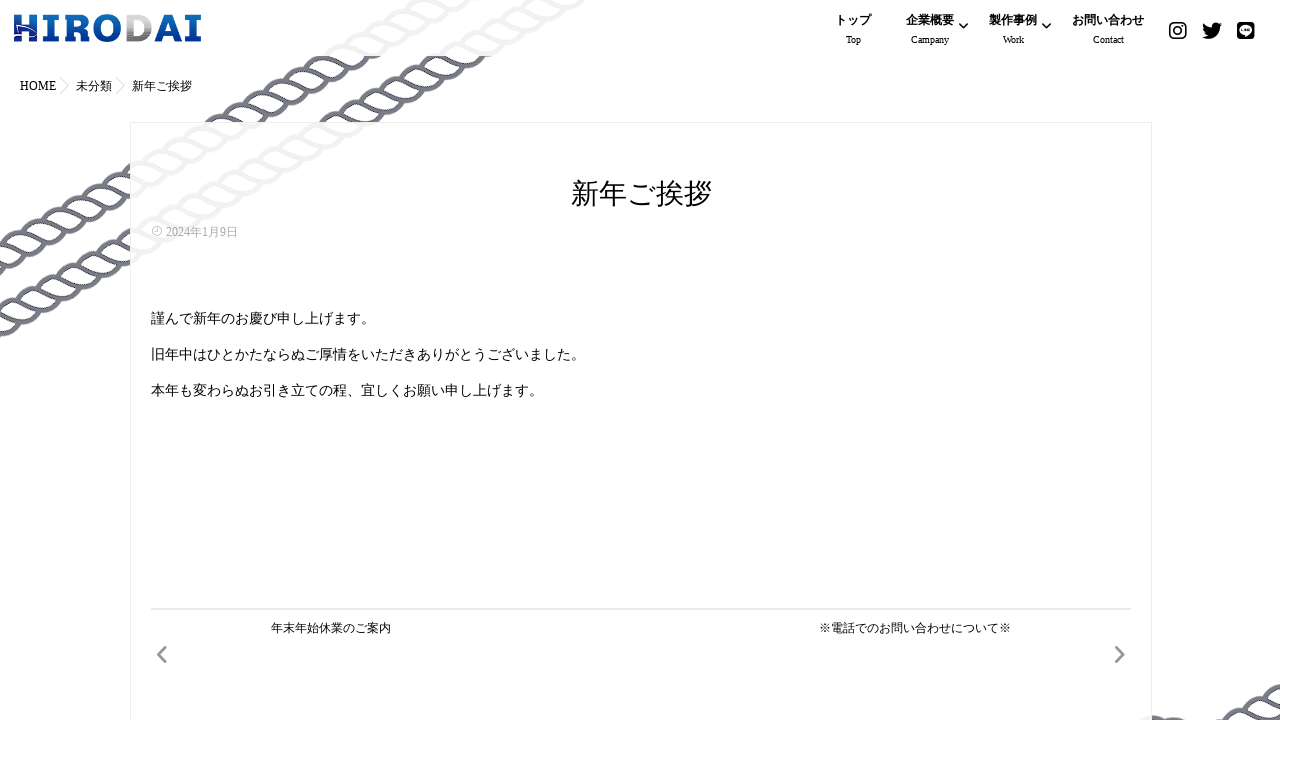

--- FILE ---
content_type: text/html; charset=UTF-8
request_url: https://hirodai263.jp/2024/01/09/%E6%96%B0%E5%B9%B4%E3%81%94%E6%8C%A8%E6%8B%B6/
body_size: 11272
content:
<!DOCTYPE html>
<!--[if lt IE 7 ]> <html dir="ltr" lang="ja" class="ie6 oldie no-js"> <![endif]-->
<!--[if IE 7 ]>    <html dir="ltr" lang="ja" class="ie7 oldie no-js"> <![endif]-->
<!--[if IE 8 ]>    <html dir="ltr" lang="ja" class="ie8 oldie no-js"> <![endif]-->
<!--[if IE 9 ]>    <html dir="ltr" lang="ja" class="ie9 no-js"> <![endif]-->
<!--[if (gt IE 9)|!(IE)]><!-->
<html dir="ltr" lang="ja" class="js">
<!--<![endif]-->
<head>
<meta charset="UTF-8">
<link rel="stylesheet" href="https://use.fontawesome.com/releases/v5.15.1/css/all.css" integrity="sha384-vp86vTRFVJgpjF9jiIGPEEqYqlDwgyBgEF109VFjmqGmIY/Y4HV4d3Gp2irVfcrp" crossorigin="anonymous">
<title>新年ご挨拶 | 株式会社ヒロダイ</title>
	<style>img:is([sizes="auto" i], [sizes^="auto," i]) { contain-intrinsic-size: 3000px 1500px }</style>
	
		<!-- All in One SEO 4.7.7 - aioseo.com -->
	<meta name="description" content="謹んで新年のお慶び申し上げます。 旧年中はひとかたならぬご厚情をいただきありがとうございました。 本年も変わら" />
	<meta name="robots" content="max-image-preview:large" />
	<meta name="author" content="hirodai"/>
	<link rel="canonical" href="https://hirodai263.jp/2024/01/09/%e6%96%b0%e5%b9%b4%e3%81%94%e6%8c%a8%e6%8b%b6/" />
	<meta name="generator" content="All in One SEO (AIOSEO) 4.7.7" />
		<script type="application/ld+json" class="aioseo-schema">
			{"@context":"https:\/\/schema.org","@graph":[{"@type":"Article","@id":"https:\/\/hirodai263.jp\/2024\/01\/09\/%e6%96%b0%e5%b9%b4%e3%81%94%e6%8c%a8%e6%8b%b6\/#article","name":"\u65b0\u5e74\u3054\u6328\u62f6 | \u682a\u5f0f\u4f1a\u793e\u30d2\u30ed\u30c0\u30a4","headline":"\u65b0\u5e74\u3054\u6328\u62f6","author":{"@id":"https:\/\/hirodai263.jp\/author\/hirodai\/#author"},"publisher":{"@id":"https:\/\/hirodai263.jp\/#organization"},"datePublished":"2024-01-09T11:55:14+09:00","dateModified":"2024-01-09T11:55:14+09:00","inLanguage":"ja","mainEntityOfPage":{"@id":"https:\/\/hirodai263.jp\/2024\/01\/09\/%e6%96%b0%e5%b9%b4%e3%81%94%e6%8c%a8%e6%8b%b6\/#webpage"},"isPartOf":{"@id":"https:\/\/hirodai263.jp\/2024\/01\/09\/%e6%96%b0%e5%b9%b4%e3%81%94%e6%8c%a8%e6%8b%b6\/#webpage"},"articleSection":"\u672a\u5206\u985e"},{"@type":"BreadcrumbList","@id":"https:\/\/hirodai263.jp\/2024\/01\/09\/%e6%96%b0%e5%b9%b4%e3%81%94%e6%8c%a8%e6%8b%b6\/#breadcrumblist","itemListElement":[{"@type":"ListItem","@id":"https:\/\/hirodai263.jp\/#listItem","position":1,"name":"\u5bb6","item":"https:\/\/hirodai263.jp\/","nextItem":{"@type":"ListItem","@id":"https:\/\/hirodai263.jp\/2024\/#listItem","name":"2024"}},{"@type":"ListItem","@id":"https:\/\/hirodai263.jp\/2024\/#listItem","position":2,"name":"2024","item":"https:\/\/hirodai263.jp\/2024\/","nextItem":{"@type":"ListItem","@id":"https:\/\/hirodai263.jp\/2024\/01\/#listItem","name":"January"},"previousItem":{"@type":"ListItem","@id":"https:\/\/hirodai263.jp\/#listItem","name":"\u5bb6"}},{"@type":"ListItem","@id":"https:\/\/hirodai263.jp\/2024\/01\/#listItem","position":3,"name":"January","item":"https:\/\/hirodai263.jp\/2024\/01\/","nextItem":{"@type":"ListItem","@id":"https:\/\/hirodai263.jp\/2024\/01\/09\/#listItem","name":"9"},"previousItem":{"@type":"ListItem","@id":"https:\/\/hirodai263.jp\/2024\/#listItem","name":"2024"}},{"@type":"ListItem","@id":"https:\/\/hirodai263.jp\/2024\/01\/09\/#listItem","position":4,"name":"9","item":"https:\/\/hirodai263.jp\/2024\/01\/09\/","nextItem":{"@type":"ListItem","@id":"https:\/\/hirodai263.jp\/2024\/01\/09\/%e6%96%b0%e5%b9%b4%e3%81%94%e6%8c%a8%e6%8b%b6\/#listItem","name":"\u65b0\u5e74\u3054\u6328\u62f6"},"previousItem":{"@type":"ListItem","@id":"https:\/\/hirodai263.jp\/2024\/01\/#listItem","name":"January"}},{"@type":"ListItem","@id":"https:\/\/hirodai263.jp\/2024\/01\/09\/%e6%96%b0%e5%b9%b4%e3%81%94%e6%8c%a8%e6%8b%b6\/#listItem","position":5,"name":"\u65b0\u5e74\u3054\u6328\u62f6","previousItem":{"@type":"ListItem","@id":"https:\/\/hirodai263.jp\/2024\/01\/09\/#listItem","name":"9"}}]},{"@type":"Organization","@id":"https:\/\/hirodai263.jp\/#organization","name":"\u682a\u5f0f\u4f1a\u793e\u30d2\u30ed\u30c0\u30a4","description":"\u91d1\u5c5e\u88fd\u54c1\u306e\u3069\u3093\u306a\u8981\u671b\u3067\u3082\u6311\u6226\u3057\u3001\u671f\u5f85\u4ee5\u4e0a\u306e\u4ed5\u4e0a\u304c\u308a\u3092\u8ffd\u6c42\u3057\u3001\u63d0\u4f9b\u3044\u305f\u3057\u307e\u3059\u3002","url":"https:\/\/hirodai263.jp\/"},{"@type":"Person","@id":"https:\/\/hirodai263.jp\/author\/hirodai\/#author","url":"https:\/\/hirodai263.jp\/author\/hirodai\/","name":"hirodai","image":{"@type":"ImageObject","@id":"https:\/\/hirodai263.jp\/2024\/01\/09\/%e6%96%b0%e5%b9%b4%e3%81%94%e6%8c%a8%e6%8b%b6\/#authorImage","url":"https:\/\/secure.gravatar.com\/avatar\/2f929df59f45e194bfb40bb74f17d7d2?s=96&d=mm&r=g","width":96,"height":96,"caption":"hirodai"}},{"@type":"WebPage","@id":"https:\/\/hirodai263.jp\/2024\/01\/09\/%e6%96%b0%e5%b9%b4%e3%81%94%e6%8c%a8%e6%8b%b6\/#webpage","url":"https:\/\/hirodai263.jp\/2024\/01\/09\/%e6%96%b0%e5%b9%b4%e3%81%94%e6%8c%a8%e6%8b%b6\/","name":"\u65b0\u5e74\u3054\u6328\u62f6 | \u682a\u5f0f\u4f1a\u793e\u30d2\u30ed\u30c0\u30a4","description":"\u8b39\u3093\u3067\u65b0\u5e74\u306e\u304a\u6176\u3073\u7533\u3057\u4e0a\u3052\u307e\u3059\u3002 \u65e7\u5e74\u4e2d\u306f\u3072\u3068\u304b\u305f\u306a\u3089\u306c\u3054\u539a\u60c5\u3092\u3044\u305f\u3060\u304d\u3042\u308a\u304c\u3068\u3046\u3054\u3056\u3044\u307e\u3057\u305f\u3002 \u672c\u5e74\u3082\u5909\u308f\u3089","inLanguage":"ja","isPartOf":{"@id":"https:\/\/hirodai263.jp\/#website"},"breadcrumb":{"@id":"https:\/\/hirodai263.jp\/2024\/01\/09\/%e6%96%b0%e5%b9%b4%e3%81%94%e6%8c%a8%e6%8b%b6\/#breadcrumblist"},"author":{"@id":"https:\/\/hirodai263.jp\/author\/hirodai\/#author"},"creator":{"@id":"https:\/\/hirodai263.jp\/author\/hirodai\/#author"},"datePublished":"2024-01-09T11:55:14+09:00","dateModified":"2024-01-09T11:55:14+09:00"},{"@type":"WebSite","@id":"https:\/\/hirodai263.jp\/#website","url":"https:\/\/hirodai263.jp\/","name":"\u682a\u5f0f\u4f1a\u793e\u30d2\u30ed\u30c0\u30a4","description":"\u91d1\u5c5e\u88fd\u54c1\u306e\u3069\u3093\u306a\u8981\u671b\u3067\u3082\u6311\u6226\u3057\u3001\u671f\u5f85\u4ee5\u4e0a\u306e\u4ed5\u4e0a\u304c\u308a\u3092\u8ffd\u6c42\u3057\u3001\u63d0\u4f9b\u3044\u305f\u3057\u307e\u3059\u3002","inLanguage":"ja","publisher":{"@id":"https:\/\/hirodai263.jp\/#organization"}}]}
		</script>
		<!-- All in One SEO -->

<meta http-equiv="Expires" content="604800">
<meta http-equiv="X-UA-Compatible" content="IE=edge,chrome=1" />
<meta name="viewport" content="width=device-width, initial-scale=1.0">
<link rel='dns-prefetch' href='//ajax.googleapis.com' />
<link rel='dns-prefetch' href='//maps.google.com' />
<link rel="alternate" type="application/rss+xml" title="株式会社ヒロダイ &raquo; フィード" href="https://hirodai263.jp/feed/" />
<link rel="alternate" type="application/rss+xml" title="株式会社ヒロダイ &raquo; コメントフィード" href="https://hirodai263.jp/comments/feed/" />
<link rel="alternate" type="application/rss+xml" title="株式会社ヒロダイ &raquo; 新年ご挨拶 のコメントのフィード" href="https://hirodai263.jp/2024/01/09/%e6%96%b0%e5%b9%b4%e3%81%94%e6%8c%a8%e6%8b%b6/feed/" />
<link rel='stylesheet' id='wp-block-library-css' href='https://hirodai263.jp/wp/wp-includes/css/dist/block-library/style.min.css?ver=1696989987' type='text/css' media='all' />
<link rel='stylesheet' id='heading-isotype-block-style-css' href='https://hirodai263.jp/wp/wp-content/themes/majestic_plus/functions/gutenberg/heading/css/style.css?ver=6f24caadc22d10b8cffd168fa11e3cf9' type='text/css' media='all' />
<link rel='stylesheet' id='balloon-style-editor-css' href='https://hirodai263.jp/wp/wp-content/themes/majestic_plus/functions/gutenberg/balloon/css/editor_style.css?ver=0a5814b79aba424b29e621ff8888f6a4' type='text/css' media='all' />
<link rel='stylesheet' id='accordion-style-css' href='https://hirodai263.jp/wp/wp-content/themes/majestic_plus/functions/gutenberg/accordion/css/style.css?ver=0395cf1f30abd1a5d047004e7a2e95c1' type='text/css' media='all' />
<link rel='stylesheet' id='step-block-style-css' href='https://hirodai263.jp/wp/wp-content/themes/majestic_plus/functions/gutenberg/step/css/style.css?ver=6c9599febc1807794fa76ba599f024d5' type='text/css' media='all' />
<link rel='stylesheet' id='custom-list-style-editor-css' href='https://hirodai263.jp/wp/wp-content/themes/majestic_plus/functions/gutenberg/custom_list/css/editor_style.css?ver=9a35193878d584c727dcec97e22d5922' type='text/css' media='all' />
<link rel='stylesheet' id='cap-block-style-editor-css' href='https://hirodai263.jp/wp/wp-content/themes/majestic_plus/functions/gutenberg/cap_block/css/editor_style.css?ver=4a4c486f6624d417f9d2862e2e766613' type='text/css' media='all' />
<link rel='stylesheet' id='memo-block-style-css' href='https://hirodai263.jp/wp/wp-content/themes/majestic_plus/functions/gutenberg/memo/css/style.css?ver=8038da86ec40eefedcc5b43e34412d8e' type='text/css' media='all' />
<link rel='stylesheet' id='faq-block-style-css' href='https://hirodai263.jp/wp/wp-content/themes/majestic_plus/functions/gutenberg/faq/css/style.css?ver=ec5ad9f60e7d43c97d1cc6dcf70f2417' type='text/css' media='all' />
<link rel='stylesheet' id='isotype-event-countdown-style-css' href='https://hirodai263.jp/wp/wp-content/themes/majestic_plus/functions/gutenberg/event-countdown-block/css/style.css?ver=9ada183385170f84732cd4d20a52d77f' type='text/css' media='all' />
<style id='classic-theme-styles-inline-css' type='text/css'>
/*! This file is auto-generated */
.wp-block-button__link{color:#fff;background-color:#32373c;border-radius:9999px;box-shadow:none;text-decoration:none;padding:calc(.667em + 2px) calc(1.333em + 2px);font-size:1.125em}.wp-block-file__button{background:#32373c;color:#fff;text-decoration:none}
</style>
<style id='global-styles-inline-css' type='text/css'>
:root{--wp--preset--aspect-ratio--square: 1;--wp--preset--aspect-ratio--4-3: 4/3;--wp--preset--aspect-ratio--3-4: 3/4;--wp--preset--aspect-ratio--3-2: 3/2;--wp--preset--aspect-ratio--2-3: 2/3;--wp--preset--aspect-ratio--16-9: 16/9;--wp--preset--aspect-ratio--9-16: 9/16;--wp--preset--color--black: #000000;--wp--preset--color--cyan-bluish-gray: #abb8c3;--wp--preset--color--white: #ffffff;--wp--preset--color--pale-pink: #f78da7;--wp--preset--color--vivid-red: #cf2e2e;--wp--preset--color--luminous-vivid-orange: #ff6900;--wp--preset--color--luminous-vivid-amber: #fcb900;--wp--preset--color--light-green-cyan: #7bdcb5;--wp--preset--color--vivid-green-cyan: #00d084;--wp--preset--color--pale-cyan-blue: #8ed1fc;--wp--preset--color--vivid-cyan-blue: #0693e3;--wp--preset--color--vivid-purple: #9b51e0;--wp--preset--gradient--vivid-cyan-blue-to-vivid-purple: linear-gradient(135deg,rgba(6,147,227,1) 0%,rgb(155,81,224) 100%);--wp--preset--gradient--light-green-cyan-to-vivid-green-cyan: linear-gradient(135deg,rgb(122,220,180) 0%,rgb(0,208,130) 100%);--wp--preset--gradient--luminous-vivid-amber-to-luminous-vivid-orange: linear-gradient(135deg,rgba(252,185,0,1) 0%,rgba(255,105,0,1) 100%);--wp--preset--gradient--luminous-vivid-orange-to-vivid-red: linear-gradient(135deg,rgba(255,105,0,1) 0%,rgb(207,46,46) 100%);--wp--preset--gradient--very-light-gray-to-cyan-bluish-gray: linear-gradient(135deg,rgb(238,238,238) 0%,rgb(169,184,195) 100%);--wp--preset--gradient--cool-to-warm-spectrum: linear-gradient(135deg,rgb(74,234,220) 0%,rgb(151,120,209) 20%,rgb(207,42,186) 40%,rgb(238,44,130) 60%,rgb(251,105,98) 80%,rgb(254,248,76) 100%);--wp--preset--gradient--blush-light-purple: linear-gradient(135deg,rgb(255,206,236) 0%,rgb(152,150,240) 100%);--wp--preset--gradient--blush-bordeaux: linear-gradient(135deg,rgb(254,205,165) 0%,rgb(254,45,45) 50%,rgb(107,0,62) 100%);--wp--preset--gradient--luminous-dusk: linear-gradient(135deg,rgb(255,203,112) 0%,rgb(199,81,192) 50%,rgb(65,88,208) 100%);--wp--preset--gradient--pale-ocean: linear-gradient(135deg,rgb(255,245,203) 0%,rgb(182,227,212) 50%,rgb(51,167,181) 100%);--wp--preset--gradient--electric-grass: linear-gradient(135deg,rgb(202,248,128) 0%,rgb(113,206,126) 100%);--wp--preset--gradient--midnight: linear-gradient(135deg,rgb(2,3,129) 0%,rgb(40,116,252) 100%);--wp--preset--font-size--small: 13px;--wp--preset--font-size--medium: 20px;--wp--preset--font-size--large: 36px;--wp--preset--font-size--x-large: 42px;--wp--preset--spacing--20: 0.44rem;--wp--preset--spacing--30: 0.67rem;--wp--preset--spacing--40: 1rem;--wp--preset--spacing--50: 1.5rem;--wp--preset--spacing--60: 2.25rem;--wp--preset--spacing--70: 3.38rem;--wp--preset--spacing--80: 5.06rem;--wp--preset--shadow--natural: 6px 6px 9px rgba(0, 0, 0, 0.2);--wp--preset--shadow--deep: 12px 12px 50px rgba(0, 0, 0, 0.4);--wp--preset--shadow--sharp: 6px 6px 0px rgba(0, 0, 0, 0.2);--wp--preset--shadow--outlined: 6px 6px 0px -3px rgba(255, 255, 255, 1), 6px 6px rgba(0, 0, 0, 1);--wp--preset--shadow--crisp: 6px 6px 0px rgba(0, 0, 0, 1);}:where(.is-layout-flex){gap: 0.5em;}:where(.is-layout-grid){gap: 0.5em;}body .is-layout-flex{display: flex;}.is-layout-flex{flex-wrap: wrap;align-items: center;}.is-layout-flex > :is(*, div){margin: 0;}body .is-layout-grid{display: grid;}.is-layout-grid > :is(*, div){margin: 0;}:where(.wp-block-columns.is-layout-flex){gap: 2em;}:where(.wp-block-columns.is-layout-grid){gap: 2em;}:where(.wp-block-post-template.is-layout-flex){gap: 1.25em;}:where(.wp-block-post-template.is-layout-grid){gap: 1.25em;}.has-black-color{color: var(--wp--preset--color--black) !important;}.has-cyan-bluish-gray-color{color: var(--wp--preset--color--cyan-bluish-gray) !important;}.has-white-color{color: var(--wp--preset--color--white) !important;}.has-pale-pink-color{color: var(--wp--preset--color--pale-pink) !important;}.has-vivid-red-color{color: var(--wp--preset--color--vivid-red) !important;}.has-luminous-vivid-orange-color{color: var(--wp--preset--color--luminous-vivid-orange) !important;}.has-luminous-vivid-amber-color{color: var(--wp--preset--color--luminous-vivid-amber) !important;}.has-light-green-cyan-color{color: var(--wp--preset--color--light-green-cyan) !important;}.has-vivid-green-cyan-color{color: var(--wp--preset--color--vivid-green-cyan) !important;}.has-pale-cyan-blue-color{color: var(--wp--preset--color--pale-cyan-blue) !important;}.has-vivid-cyan-blue-color{color: var(--wp--preset--color--vivid-cyan-blue) !important;}.has-vivid-purple-color{color: var(--wp--preset--color--vivid-purple) !important;}.has-black-background-color{background-color: var(--wp--preset--color--black) !important;}.has-cyan-bluish-gray-background-color{background-color: var(--wp--preset--color--cyan-bluish-gray) !important;}.has-white-background-color{background-color: var(--wp--preset--color--white) !important;}.has-pale-pink-background-color{background-color: var(--wp--preset--color--pale-pink) !important;}.has-vivid-red-background-color{background-color: var(--wp--preset--color--vivid-red) !important;}.has-luminous-vivid-orange-background-color{background-color: var(--wp--preset--color--luminous-vivid-orange) !important;}.has-luminous-vivid-amber-background-color{background-color: var(--wp--preset--color--luminous-vivid-amber) !important;}.has-light-green-cyan-background-color{background-color: var(--wp--preset--color--light-green-cyan) !important;}.has-vivid-green-cyan-background-color{background-color: var(--wp--preset--color--vivid-green-cyan) !important;}.has-pale-cyan-blue-background-color{background-color: var(--wp--preset--color--pale-cyan-blue) !important;}.has-vivid-cyan-blue-background-color{background-color: var(--wp--preset--color--vivid-cyan-blue) !important;}.has-vivid-purple-background-color{background-color: var(--wp--preset--color--vivid-purple) !important;}.has-black-border-color{border-color: var(--wp--preset--color--black) !important;}.has-cyan-bluish-gray-border-color{border-color: var(--wp--preset--color--cyan-bluish-gray) !important;}.has-white-border-color{border-color: var(--wp--preset--color--white) !important;}.has-pale-pink-border-color{border-color: var(--wp--preset--color--pale-pink) !important;}.has-vivid-red-border-color{border-color: var(--wp--preset--color--vivid-red) !important;}.has-luminous-vivid-orange-border-color{border-color: var(--wp--preset--color--luminous-vivid-orange) !important;}.has-luminous-vivid-amber-border-color{border-color: var(--wp--preset--color--luminous-vivid-amber) !important;}.has-light-green-cyan-border-color{border-color: var(--wp--preset--color--light-green-cyan) !important;}.has-vivid-green-cyan-border-color{border-color: var(--wp--preset--color--vivid-green-cyan) !important;}.has-pale-cyan-blue-border-color{border-color: var(--wp--preset--color--pale-cyan-blue) !important;}.has-vivid-cyan-blue-border-color{border-color: var(--wp--preset--color--vivid-cyan-blue) !important;}.has-vivid-purple-border-color{border-color: var(--wp--preset--color--vivid-purple) !important;}.has-vivid-cyan-blue-to-vivid-purple-gradient-background{background: var(--wp--preset--gradient--vivid-cyan-blue-to-vivid-purple) !important;}.has-light-green-cyan-to-vivid-green-cyan-gradient-background{background: var(--wp--preset--gradient--light-green-cyan-to-vivid-green-cyan) !important;}.has-luminous-vivid-amber-to-luminous-vivid-orange-gradient-background{background: var(--wp--preset--gradient--luminous-vivid-amber-to-luminous-vivid-orange) !important;}.has-luminous-vivid-orange-to-vivid-red-gradient-background{background: var(--wp--preset--gradient--luminous-vivid-orange-to-vivid-red) !important;}.has-very-light-gray-to-cyan-bluish-gray-gradient-background{background: var(--wp--preset--gradient--very-light-gray-to-cyan-bluish-gray) !important;}.has-cool-to-warm-spectrum-gradient-background{background: var(--wp--preset--gradient--cool-to-warm-spectrum) !important;}.has-blush-light-purple-gradient-background{background: var(--wp--preset--gradient--blush-light-purple) !important;}.has-blush-bordeaux-gradient-background{background: var(--wp--preset--gradient--blush-bordeaux) !important;}.has-luminous-dusk-gradient-background{background: var(--wp--preset--gradient--luminous-dusk) !important;}.has-pale-ocean-gradient-background{background: var(--wp--preset--gradient--pale-ocean) !important;}.has-electric-grass-gradient-background{background: var(--wp--preset--gradient--electric-grass) !important;}.has-midnight-gradient-background{background: var(--wp--preset--gradient--midnight) !important;}.has-small-font-size{font-size: var(--wp--preset--font-size--small) !important;}.has-medium-font-size{font-size: var(--wp--preset--font-size--medium) !important;}.has-large-font-size{font-size: var(--wp--preset--font-size--large) !important;}.has-x-large-font-size{font-size: var(--wp--preset--font-size--x-large) !important;}
:where(.wp-block-post-template.is-layout-flex){gap: 1.25em;}:where(.wp-block-post-template.is-layout-grid){gap: 1.25em;}
:where(.wp-block-columns.is-layout-flex){gap: 2em;}:where(.wp-block-columns.is-layout-grid){gap: 2em;}
:root :where(.wp-block-pullquote){font-size: 1.5em;line-height: 1.6;}
</style>
<link rel='stylesheet' id='contact-form-7-css' href='https://hirodai263.jp/wp/wp-content/plugins/contact-form-7/includes/css/styles.css?ver=6.0.1' type='text/css' media='all' />
<link rel='stylesheet' id='widgetopts-styles-css' href='https://hirodai263.jp/wp/wp-content/plugins/widget-options/assets/css/widget-options.css?ver=4.0.8' type='text/css' media='all' />
<link rel='stylesheet' id='parent-style-css' href='https://hirodai263.jp/wp/wp-content/themes/majestic_plus/style.css?ver=1696989987' type='text/css' media='all' />
<link rel='stylesheet' id='style-css' href='https://hirodai263.jp/wp/wp-content/themes/hirodai2/style.css?ver=1696989987' type='text/css' media='all' />
<link rel='stylesheet' id='responsive-css' href='https://hirodai263.jp/wp/wp-content/themes/majestic_plus/responsive.css?ver=1696989987' type='text/css' media='all' />
<link rel='stylesheet' id='font-awesome6-all-css' href='https://hirodai263.jp/wp/wp-content/themes/majestic_plus/fonts/fontawesome-v6/css/all.min.css?ver=1696989987' type='text/css' media='all' />
<link rel='stylesheet' id='font-awesome4-font-css' href='https://hirodai263.jp/wp/wp-content/themes/majestic_plus/fonts/fontawesome-v6/css/v4-font-face.min.css?ver=1696989987' type='text/css' media='all' />
<link rel='stylesheet' id='font-awesome4-shim-css' href='https://hirodai263.jp/wp/wp-content/themes/majestic_plus/fonts/fontawesome-v6/css/v4-shims.min.css?ver=1696989987' type='text/css' media='all' />
<link rel='stylesheet' id='font-awesome5-css' href='https://hirodai263.jp/wp/wp-content/themes/majestic_plus/fonts/fontawesome-v6/css/v5-font-face.min.css?ver=1696989987' type='text/css' media='all' />
<link rel='stylesheet' id='simplyscroll-style-css' href='https://hirodai263.jp/wp/wp-content/themes/majestic_plus/jquery.simplyscroll.css?ver=1696989987' type='text/css' media='all' />
<link rel='stylesheet' id='hover-style-css' href='https://hirodai263.jp/wp/wp-content/themes/majestic_plus/hover.css?ver=1696989987' type='text/css' media='all' />
<link rel='stylesheet' id='slick-style-css' href='https://hirodai263.jp/wp/wp-content/themes/majestic_plus/slick.css?ver=1696989987' type='text/css' media='all' />
<link rel='stylesheet' id='blocks-style-css' href='https://hirodai263.jp/wp/wp-content/themes/majestic_plus/blocks.css?ver=1696989987' type='text/css' media='all' />
<link rel='stylesheet' id='animate-css' href='https://hirodai263.jp/wp/wp-content/themes/majestic_plus/animate.min.css?ver=1696989987' type='text/css' media='all' />
<script type="text/javascript" src="//ajax.googleapis.com/ajax/libs/jquery/3.6.3/jquery.min.js?ver=3.6.3" id="jquery-js"></script>
<script type="text/javascript" src="//maps.google.com/maps/api/js?key=" id="googlemaps-js"></script>
<link rel="https://api.w.org/" href="https://hirodai263.jp/wp-json/" /><link rel="alternate" title="JSON" type="application/json" href="https://hirodai263.jp/wp-json/wp/v2/posts/1254" /><link rel="EditURI" type="application/rsd+xml" title="RSD" href="https://hirodai263.jp/wp/xmlrpc.php?rsd" />
<link rel='shortlink' href='https://hirodai263.jp/?p=1254' />
<link rel="alternate" title="oEmbed (JSON)" type="application/json+oembed" href="https://hirodai263.jp/wp-json/oembed/1.0/embed?url=https%3A%2F%2Fhirodai263.jp%2F2024%2F01%2F09%2F%25e6%2596%25b0%25e5%25b9%25b4%25e3%2581%2594%25e6%258c%25a8%25e6%258b%25b6%2F" />
<link rel="alternate" title="oEmbed (XML)" type="text/xml+oembed" href="https://hirodai263.jp/wp-json/oembed/1.0/embed?url=https%3A%2F%2Fhirodai263.jp%2F2024%2F01%2F09%2F%25e6%2596%25b0%25e5%25b9%25b4%25e3%2581%2594%25e6%258c%25a8%25e6%258b%25b6%2F&#038;format=xml" />
<meta property="og:type" content="article" />
<meta property="og:title" content="新年ご挨拶 | 株式会社ヒロダイ" />
<meta property="og:description" content="謹んで新年のお慶び申し上げます。旧年中はひとかたならぬご厚情をいただきありがとうございました。本年も変わらぬお引き立ての程、宜しくお願い申し上げます。&nbsp;&nbsp;" />
<meta property="og:url" content="https://hirodai263.jp/2024/01/09/%E6%96%B0%E5%B9%B4%E3%81%94%E6%8C%A8%E6%8B%B6/" />
<meta property="og:image" content="" />
<meta property="og:site_name" content="株式会社ヒロダイ" />
<meta property="og:locale" content="ja_JP" />
<meta name="twitter:card" content="summary_large_image" />
<meta name="twitter:site" content="@" />
<meta name="twitter:image:src" content="">
<meta property="fb:app_id" content="" /><!--[if lt IE 9]>
<script src="https://hirodai263.jp/wp/wp-content/themes/majestic_plus/js/ie/html5.js"></script>
<script src="https://hirodai263.jp/wp/wp-content/themes/majestic_plus/js/ie/selectivizr.js"></script>
<![endif]-->
<link rel="icon" href="https://hirodai263.jp/wp/wp-content/uploads/2019/12/cropped-hirodai_favicon-32x32.png" sizes="32x32" />
<link rel="icon" href="https://hirodai263.jp/wp/wp-content/uploads/2019/12/cropped-hirodai_favicon-192x192.png" sizes="192x192" />
<link rel="apple-touch-icon" href="https://hirodai263.jp/wp/wp-content/uploads/2019/12/cropped-hirodai_favicon-180x180.png" />
<meta name="msapplication-TileImage" content="https://hirodai263.jp/wp/wp-content/uploads/2019/12/cropped-hirodai_favicon-270x270.png" />
<style type="text/css">
/* Dynamic CSS: For no styles in head, copy and put the css below in your custom.css or child theme's style.css, disable dynamic styles */

.lim-effect .lima-details .more-details,
.tagcloud a:hover,
.owl-theme .owl-controls .owl-buttons div,
{ background-color: #191970; }
::-moz-selection { background-color: #191970; }
.alx-tabs-nav {
	border-bottom-color: #191970!important;
}
.pullquote-left {
	border-left-color: #191970!important;
}
.themeform label .required,
#flexslider-featured .flex-direction-nav .flex-next:hover,
#flexslider-featured .flex-direction-nav .flex-prev:hover,

.post-nav li a:hover i,
.content .post-nav li a:hover i,
.post-related a:hover,
.comment-awaiting-moderation,
.wp-pagenavi a,
{ color: #191970; }


.sidebar-top,
.post-tags a:hover,
.hvr-bounce-to-right:before,
.tagcloud a:hover,
.widget_calendar caption,
.author-bio .bio-avatar:after,
.commentlist li.bypostauthor > .comment-body:after,
.hvr-fade:hover, .hvr-fade:focus, .hvr-fade:active,
.owl-theme .owl-controls .owl-buttons div,
#nav-topbar ul.nav > li:after,
.hvr-rectangle-out:before,
.hvr-fade:before,
.hvr-back-pulse:before,
.hvr-sweep-to-bottom:before,
.hvr-sweep-to-top:before,
.hvr-bounce-to-bottom:before,
.hvr-bounce-to-top:before,
.hvr-rectangle-in:before,
.hvr-rectangle-out:before,
.hvr-shutter-out-horizontal:before,
.hvr-shutter-in-vertical:before,
.hvr-shutter-out-vertical:before,
.flex-control-nav li a.flex-active,
.commentlist li.comment-author-admin > .comment-body:after { background-color: #191970; }
.post-format .format-container { border-color: #191970; }
.pagination .current,.s1 .widget_calendar caption,
.pagination a:hover, .post-page-numbers.current, .post-page-numbers:hover,
ul.nav>li.current-menu-item:after,
#smart-tel a,.navigation .drawer-button a,#drawer .drawer-button a,
#footer .widget_calendar caption ,.s2 .widget_calendar caption{background-color: #191970!important;
color:#fff; }
				

	.comment-tabs li.active a
	{border-bottom:2px solid #191970!important;
 }

				

	.alx-tab .tab-item-category a,
	.alx-tab .tab-item-title a:hover,
	.alx-posts a:hover,.megamenu_column:hover .megamenu_content h2,
	 .post-meta a:hover,
	 ul.sub-menu a:hover,
	 a,#footer-bottom ul>li a
	{color: #000000;
 }
				
#drawer{background-color: #eeeeee;}
				

.s2 .post-nav li a:hover i,
.s2 .widget_rss ul li a,
.s2 .widget_calendar a,
.s2 .alx-posts .post-item-category a,
.s2 .alx-tab li:hover .tab-item-title a,
.s2 .alx-tab li:hover .tab-item-comment a,
.s2 .alx-posts li:hover .post-item-title a { color: ; }

.s2 .sidebar-top,
.s2 .sidebar-toggle,
.jp-play-bar,
.jp-volume-bar-value,
.s2 .widget_calendar caption,#readmore a ,.post-thumb-category ,.rank_num { background-color: ; }

.s2 .alx-tabs-nav li.active a { border-bottom-color: ; }

				
#footer { background-color: #191970; }

		body {font-family: "Noto Serif JP", serif;}
				

		.feature_meta h2,h2.widgettitle,h1.page-title ,h1.post-title ,.site-title,.widget-meta h2,.sidebar .widget>h3,.eyecatch_title {font-family: "Noto Serif JP", serif;}
				
@media only screen and (min-width: 1024px) {
						.slick_anim .bg_image {
								-webkit-animation: none 23s infinite linear forwards;animation: none 23s infinite linear forwards;
							}
						}
.eyecatch-style-1 ul li {width : calc(100% / 3) ;}
body ,.post-title a { color: #000000; }
.loader { background: url(https://hirodai263.jp/wp/wp-content/themes/majestic_plus/img/Ripple.svg) center no-repeat; }

.post-view{display: none; }

.overlayer { background-color:rgba(0,0,0,0); }

</style>
</head>
<style>
	</style>

<body class="post-template-default single single-post postid-1254 single-format-standard col-1c full-width mobile-sidebar-hide-s1 chrome">
<div id="wrapper">
  <!--#loading-->
        <!--#loading-->
  <header id="masthead"></header>
<!--/#header-->

<div class="site-content-contain " id="contents-top">

<div id="content" class="site-content">
  <div class="wrap">
  <div id="navigation_area"class="navigation">
      <nav  id="nav-topbar" class="container-inner">

      <!--smartphone drawer menu-->
      	      <div class="drawer-button"><a class="nav-toggle-smart"> <span></span> </a></div>
            <!--/smartphone drawer menu-->



      <h1 id="smart-logo">
          <a href="https://hirodai263.jp">
          <img id="footer-logo" src="https://hirodai263.jp/wp/wp-content/uploads/2020/01/hirodai_header_logo.png" alt="">
          </a>
    </h1>
	
	      <div class="nav-wrap container grobal_nav">
        <ul id="menu-%e3%82%b0%e3%83%ad%e3%83%bc%e3%83%90%e3%83%ab%e3%83%a1%e3%83%8b%e3%83%a5%e3%83%bc" class="nav container-inner group"><li id="menu-item-23" class="menu-item menu-item-type-custom menu-item-object-custom menu-item-23"><a href="/" title="Top">トップ<div class='menu_description'>Top</div></a></li>
<li id="menu-item-22" class="menu-item menu-item-type-post_type menu-item-object-page menu-item-has-children menu-item-22"><a href="https://hirodai263.jp/company/" title="Campany">企業概要<div class='menu_description'>Campany</div></a>
<ul class="sub-menu">
	<li id="menu-item-21" class="menu-item menu-item-type-post_type menu-item-object-page menu-item-21"><a href="https://hirodai263.jp/introduction/">事業紹介<div class='menu_description'></div></a></li>
	<li id="menu-item-54" class="menu-item menu-item-type-post_type menu-item-object-page menu-item-54"><a href="https://hirodai263.jp/map/">アクセス<div class='menu_description'></div></a></li>
	<li id="menu-item-1203" class="menu-item menu-item-type-post_type menu-item-object-page menu-item-1203"><a href="https://hirodai263.jp/recruit/">採用<div class='menu_description'></div></a></li>
	<li id="menu-item-1214" class="menu-item menu-item-type-custom menu-item-object-custom menu-item-1214"><a href="/posts/">お知らせ<div class='menu_description'></div></a></li>
</ul>
</li>
<li id="menu-item-1199" class="menu-item menu-item-type-post_type menu-item-object-page menu-item-has-children menu-item-1199"><a href="https://hirodai263.jp/work_top/" title="Work">製作事例<div class='menu_description'>Work</div></a>
<ul class="sub-menu">
	<li id="menu-item-1207" class="menu-item menu-item-type-taxonomy menu-item-object-work_category menu-item-1207"><a href="https://hirodai263.jp/work_category/outfitting/">艤装品<div class='menu_description'></div></a></li>
	<li id="menu-item-1210" class="menu-item menu-item-type-taxonomy menu-item-object-work_category menu-item-1210"><a href="https://hirodai263.jp/work_category/car-processing/">車両への特殊加工品<div class='menu_description'></div></a></li>
	<li id="menu-item-1209" class="menu-item menu-item-type-taxonomy menu-item-object-work_category menu-item-1209"><a href="https://hirodai263.jp/work_category/architectural-hardware/">建築金物<div class='menu_description'></div></a></li>
	<li id="menu-item-1208" class="menu-item menu-item-type-taxonomy menu-item-object-work_category menu-item-1208"><a href="https://hirodai263.jp/work_category/industrial-machine/">産業機械<div class='menu_description'></div></a></li>
</ul>
</li>
<li id="menu-item-58" class="menu-item menu-item-type-post_type menu-item-object-page menu-item-58"><a href="https://hirodai263.jp/contact/" title="Contact">お問い合わせ<div class='menu_description'>Contact</div></a></li>
<li id="menu-item-top-instagram" class="menu-item menu-item-type-custom menu-item-object-custom"><a href="https://www.instagram.com/hirodai263/"><i class="fab fa-instagram"></i></a></li><li id="menu-item-top-twitter" class="menu-item menu-item-type-custom menu-item-object-custom"><a href="https://twitter.com/hirodai263"><i class="fab fa-twitter"></i></a></li><li id="menu-item-top-line" class="menu-item menu-item-type-custom menu-item-object-custom"><a href="https://page.line.me/677snzfg"><i class="fab fa-line"></i></a></li></ul>      </div>
  
<!--      <div class="toggle-search"><i class="fa fa-search"></i></div>
      <div class="search-expand">
        <div class="search-expand-inner">
                  </div>
      </div>-->
    </nav>
    </div>




    <div id="primary" class=" content-area">

<div class="container" id="page">
<div id="head_space" class="clearfix">


</div>


<!--#smartphone-widgets-->
<!--/#smartphone-widgets-->



  <!--#frontpage-widgets-->
<!--/#frontpage-widgets-->


  

<!--#frontpage-widgets-->
<!--/#frontpage-widgets-->


<div class="subhead-margin"></div>
<div id="breadcrumb"><ul id="breadcrumb_list" itemscope itemtype="https://schema.org/BreadcrumbList"><li class="breadcrumb-home" itemprop="itemListElement" itemscope="" itemtype="http://schema.org/ListItem"><a href="https://hirodai263.jp" itemprop="item"><span itemprop="name">HOME</span></a><meta itemprop="position" content="1" /></li><div class="icon-basics-07"></div><li itemscope itemtype="https://schema.org/ListItem" itemprop="itemListElement">
				<span itemprop="name" class="breadcrumb-caption"><a href="https://hirodai263.jp/category/%e6%9c%aa%e5%88%86%e9%a1%9e/" itemprop="item"><span itemprop="name">未分類</span></a></span><meta itemprop="position" content="2"></li><div class="icon-basics-07"></div><li itemprop="itemListElement" itemscope="" itemtype="http://schema.org/ListItem">
					<span itemprop="name">新年ご挨拶</span><meta itemprop="position" content="3"></li></ul></div><div class="container-inner">
<main class="main">

<div class="main-inner group">

<section class="content">



  <div class="page-title pad wow fadeInDown">

	<h1 class="post-title entry-title">新年ご挨拶</h1>
    <div class="post-meta-group clearfix">

          <div class="post-item-category">
        <span class="icon-clock3"></span>

		  		  2024年1月9日         
        </div>


         <div class="post-view"><i class="fa fa-eye"></i>1111VIEWS</div>


 
        </div>




	
</div><!--/.page-title-->
    <!--#titleafter-widgets-->
        <!--/#titleafter-widgets-->  <div class="pad group">
        <article class="post-1254 post type-post status-publish format-standard hentry category-1">
            <div class="clear"></div>
			      <div class="entry share">
        <div class="entry-inner clearfix">
          <p>謹んで新年のお慶び申し上げます。</p>
<p>旧年中はひとかたならぬご厚情をいただきありがとうございました。</p>
<p>本年も変わらぬお引き立ての程、宜しくお願い申し上げます。</p>
<p>&nbsp;</p>
<p>&nbsp;</p>
                  </div>
                <div class="oi_post_share_icons"> 
  <div class="oi_soc_icons">

 


<!-- <a href="https://plus.google.com/share?url=" title="Google+" target="_blank"><i class="fab fa-google-plus"></i></a> -->


</div>
</div>
                <div class="clear"></div>
      </div>
      <!--/.entry-->

      <!--/.post-inner-->
    </article>
    <!--/.post-->
        <div class="postmeta clearfix">
                </div>
        <ul class="post-nav group">
  <li class="previous"><a href="https://hirodai263.jp/2023/12/28/%e5%b9%b4%e6%9c%ab%e5%b9%b4%e5%a7%8b%e4%bc%91%e6%a5%ad%e3%81%ae%e3%81%94%e6%a1%88%e5%86%85/" class="clearfix"><div class="post-nav_thumb"></div><div class="title">年末年始休業のご案内</div></a></li><li class="next"><a href="https://hirodai263.jp/2024/08/19/%e2%80%bb%e9%9b%bb%e8%a9%b1%e3%81%a7%e3%81%ae%e3%81%8a%e5%95%8f%e3%81%84%e5%90%88%e3%82%8f%e3%81%9b%e3%81%ab%e3%81%a4%e3%81%84%e3%81%a6%e2%80%bb/" class="clearfix"><div class="post-nav_thumb"></div><div class="title">※電話でのお問い合わせについて※</div></a></li></ul>

            <!--#page-after-widget-->
        <!--/#page-after-widget-->
  </div>
  <!--/.pad-->

</section>
<!--/.content-->

</div>
<!--/.main-inner-->
</main>
<!--/.main-->


</div>
<!--/.container-inner-->

</div>
<!--/.container-->
</div>




  
<div id="page-top">
  <p><a id="move-page-top"><i class="fa fa-angle-up"></i></a></p>
</div>

<footer id="footer">
<div class="layerTransparent">


  <section class="container" id="footer-bottom">
    <div class="container-inner">
      <div class="group">



      				<nav class="nav-container group" id="nav-footer">


				<div class="nav-wrap"><ul id="menu-%e3%82%b0%e3%83%ad%e3%83%bc%e3%83%90%e3%83%ab%e3%83%a1%e3%83%8b%e3%83%a5%e3%83%bc-1" class="nav container group"><li class="menu-item menu-item-type-custom menu-item-object-custom menu-item-23"><a href="/" title="Top">トップ<div class='menu_description'>Top</div></a></li>
<li class="menu-item menu-item-type-post_type menu-item-object-page menu-item-has-children menu-item-22"><a href="https://hirodai263.jp/company/" title="Campany">企業概要<div class='menu_description'>Campany</div></a>
<ul class="sub-menu">
	<li class="menu-item menu-item-type-post_type menu-item-object-page menu-item-21"><a href="https://hirodai263.jp/introduction/">事業紹介<div class='menu_description'></div></a></li>
	<li class="menu-item menu-item-type-post_type menu-item-object-page menu-item-54"><a href="https://hirodai263.jp/map/">アクセス<div class='menu_description'></div></a></li>
	<li class="menu-item menu-item-type-post_type menu-item-object-page menu-item-1203"><a href="https://hirodai263.jp/recruit/">採用<div class='menu_description'></div></a></li>
	<li class="menu-item menu-item-type-custom menu-item-object-custom menu-item-1214"><a href="/posts/">お知らせ<div class='menu_description'></div></a></li>
</ul>
</li>
<li class="menu-item menu-item-type-post_type menu-item-object-page menu-item-has-children menu-item-1199"><a href="https://hirodai263.jp/work_top/" title="Work">製作事例<div class='menu_description'>Work</div></a>
<ul class="sub-menu">
	<li class="menu-item menu-item-type-taxonomy menu-item-object-work_category menu-item-1207"><a href="https://hirodai263.jp/work_category/outfitting/">艤装品<div class='menu_description'></div></a></li>
	<li class="menu-item menu-item-type-taxonomy menu-item-object-work_category menu-item-1210"><a href="https://hirodai263.jp/work_category/car-processing/">車両への特殊加工品<div class='menu_description'></div></a></li>
	<li class="menu-item menu-item-type-taxonomy menu-item-object-work_category menu-item-1209"><a href="https://hirodai263.jp/work_category/architectural-hardware/">建築金物<div class='menu_description'></div></a></li>
	<li class="menu-item menu-item-type-taxonomy menu-item-object-work_category menu-item-1208"><a href="https://hirodai263.jp/work_category/industrial-machine/">産業機械<div class='menu_description'></div></a></li>
</ul>
</li>
<li class="menu-item menu-item-type-post_type menu-item-object-page menu-item-58"><a href="https://hirodai263.jp/contact/" title="Contact">お問い合わせ<div class='menu_description'>Contact</div></a></li>
</ul></div>
			</nav><!--/#nav-footer-->
				


<!--#footer 4c-->

    <section class="container" id="footer-widgets">
    <div class="container-inner">
      <div class="group">
                                <div class="footer-widget-1 grid one-third ">
          <div id="custom_html-5" class="widget_text separete-widget widget widget_custom_html"><h3>SNS</h3><div class="textwidget custom-html-widget"><ul id="footer-sns-widget">
<li>
	<a href="https://www.instagram.com/hirodai263/"><img src="/wp/wp-content/themes/hirodai2/img/icon_instagram.png" alt="instagram"></a>
	<a href="https://www.instagram.com/hirodai263/">instagram.com/hirodai263/</a>
</li>
<li>
	<a href="https://twitter.com/hirodai263"><img src="/wp/wp-content/themes/hirodai2/img/icon_twitter.png" alt="twitter"></a>
	<a href="https://twitter.com/hirodai263">twitter.com/hirodai263</a>
</li>
<li>
	<a href="https://page.line.me/677snzfg"><img src="/wp/wp-content/themes/hirodai2/img/icon_line.png" alt="line"></a>
	<a href="https://page.line.me/677snzfg">@677snzfg</a>
</li>
</ul></div></div>        </div>
                                <div class="footer-widget-2 grid one-third ">
          <div id="custom_html-6" class="widget_text separete-widget widget widget_custom_html"><h3>事業所情報</h3><div class="textwidget custom-html-widget"><p>
株式会社ヒロダイ
</p>

<p>
	【電話】 0439-73-2630<br>
【住所】 千葉県富津市富津７８<br>
【営業時間】 8:30～17:30<br>
【定休日】 日曜・祝日<br>
</p></div></div>        </div>
                                <div class="footer-widget-3 grid one-third last">
          <div id="custom_html-7" class="widget_text separete-widget widget widget_custom_html"><h3>アクセス</h3><div class="textwidget custom-html-widget"><a href="/map/"><img src="/img/map_tokyobay.png" alt="クリックで大きな地図を表示"></a></div></div>        </div>
                              </div>
      <!--/.pad-->

    </div>
    <!--/.container-inner-->
  </section>
  <!--/.container-->
  <!--/#footer 4c-->

        <div class="footer_copyright">
			<div class="oi_soc_icons clearfix">
							</div>

						<div id="copyright">
				<p>&copy; 2026.
				株式会社ヒロダイ				All Rights Reserved.				</p>
			</div>
          <!--/#copyright-->
			<div id="credit"> </div>
        </div>

	</div>
	<!--/.pad-->
    </div>
    <!--/.container-inner-->
  </section>
  <!--/.container-->

   </div>
   <!--/.layerTransparent-->
</footer>
<!--/#footer-->

</div>
 <!--/#wrap-->

<style>
.faq-toggle-on dd{
display:none;
}

</style>

<script>
(function($) {
    //console.log('faq');
	$('.isotype-block-faq__item dt').on('touchend click', function(event){

		//var get_class = $(this).parents(".is-style-faq-stripe").length;
        var get_class = $(this).parents(".faq-toggle-off").length;
        

if(get_class > 0){

}else{

	event.preventDefault();
	$(this).toggleClass('on').next().slideToggle(200);
}
	});

})(window.jQuery);
</script>

<script type="text/javascript" src="https://hirodai263.jp/wp/wp-includes/js/dist/hooks.min.js?ver=4d63a3d491d11ffd8ac6" id="wp-hooks-js"></script>
<script type="text/javascript" src="https://hirodai263.jp/wp/wp-includes/js/dist/i18n.min.js?ver=5e580eb46a90c2b997e6" id="wp-i18n-js"></script>
<script type="text/javascript" id="wp-i18n-js-after">
/* <![CDATA[ */
wp.i18n.setLocaleData( { 'text direction\u0004ltr': [ 'ltr' ] } );
wp.i18n.setLocaleData( { 'text direction\u0004ltr': [ 'ltr' ] } );
/* ]]> */
</script>
<script type="text/javascript" src="https://hirodai263.jp/wp/wp-content/plugins/contact-form-7/includes/swv/js/index.js?ver=6.0.1" id="swv-js"></script>
<script type="text/javascript" id="contact-form-7-js-translations">
/* <![CDATA[ */
( function( domain, translations ) {
	var localeData = translations.locale_data[ domain ] || translations.locale_data.messages;
	localeData[""].domain = domain;
	wp.i18n.setLocaleData( localeData, domain );
} )( "contact-form-7", {"translation-revision-date":"2024-11-05 02:21:01+0000","generator":"GlotPress\/4.0.1","domain":"messages","locale_data":{"messages":{"":{"domain":"messages","plural-forms":"nplurals=1; plural=0;","lang":"ja_JP"},"This contact form is placed in the wrong place.":["\u3053\u306e\u30b3\u30f3\u30bf\u30af\u30c8\u30d5\u30a9\u30fc\u30e0\u306f\u9593\u9055\u3063\u305f\u4f4d\u7f6e\u306b\u7f6e\u304b\u308c\u3066\u3044\u307e\u3059\u3002"],"Error:":["\u30a8\u30e9\u30fc:"]}},"comment":{"reference":"includes\/js\/index.js"}} );
/* ]]> */
</script>
<script type="text/javascript" id="contact-form-7-js-before">
/* <![CDATA[ */
var wpcf7 = {
    "api": {
        "root": "https:\/\/hirodai263.jp\/wp-json\/",
        "namespace": "contact-form-7\/v1"
    }
};
/* ]]> */
</script>
<script type="text/javascript" src="https://hirodai263.jp/wp/wp-content/plugins/contact-form-7/includes/js/index.js?ver=6.0.1" id="contact-form-7-js"></script>
<script type="text/javascript" src="https://hirodai263.jp/wp/wp-content/plugins/widget-options/assets/js/widgetopts.resize.js?ver=4.0.8" id="widgetopts-resize-script-js"></script>
<script type="text/javascript" src="https://hirodai263.jp/wp/wp-content/themes/majestic_plus/js/slick.min.js?ver=6.7.4" id="slick-js"></script>
<script type="text/javascript" src="https://hirodai263.jp/wp/wp-content/themes/majestic_plus/js/jquery.jplayer.min.js?ver=6.7.4" id="jplayer-js"></script>
<script type="text/javascript" src="https://hirodai263.jp/wp/wp-content/themes/majestic_plus/js/owl.carousel.js?ver=6.7.4" id="owl.carousel-js"></script>
<script type="text/javascript" src="https://hirodai263.jp/wp/wp-content/themes/majestic_plus/js/wow.js?ver=6.7.4" id="wow-js"></script>
<script type="text/javascript" src="https://hirodai263.jp/wp/wp-content/themes/majestic_plus/js/jquery.simplyscroll.min.js?ver=6.7.4" id="simplyscroll-js"></script>
<script type="text/javascript" src="https://hirodai263.jp/wp/wp-content/themes/majestic_plus/js/jquery.easing.1.3.js?ver=6.7.4" id="jquery.easing-js"></script>
<script type="text/javascript" src="https://hirodai263.jp/wp/wp-content/themes/majestic_plus/js/jquery.scrolly.js?ver=6.7.4" id="jquery.scrolly-js"></script>
<script type="text/javascript" src="https://hirodai263.jp/wp/wp-content/themes/majestic_plus/js/touchimg.js?ver=6.7.4" id="touchimg-js"></script>
<script type="text/javascript" src="https://hirodai263.jp/wp/wp-content/themes/majestic_plus/js/scripts.js?ver=6.7.4" id="scripts-js"></script>
<script type="text/javascript" src="https://hirodai263.jp/wp/wp-content/themes/majestic_plus/js/social-button.js?ver=6.7.4" id="social-button-js"></script>
<script type="text/javascript" src="https://hirodai263.jp/wp/wp-content/themes/majestic_plus/functions/gutenberg/accordion/js/accordion.js?ver=0395cf1f30abd1a5d047004e7a2e95c1" id="gutenberg-accordion-js-js"></script>
<!--[if lt IE 9]>
<script src="https://hirodai263.jp/wp/wp-content/themes/majestic_plus/js/ie/respond.js"></script>
<![endif]-->
<script>
$(function(){
/*  parallax
/* ------------------------------------ */
 $('.parallax').scrolly({bgParallax: true});
 });
 </script>
 </div>
<!--/#content-->
</div>
<!--/.site-content-contain-->
</div>
<!--/#wrapper-->
          <div id="drawer">
            <div class="drawer-button"><a class="nav-toggle-smart"> <span></span> </a></div>

                <div id="smart-logo-drawer">
                        <a href="https://hirodai263.jp">
          <img id="footer-logo" src="https://hirodai263.jp/wp/wp-content/uploads/2020/01/hirodai_header_logo.png" alt="">
          </a>
		      </div>


   <ul id="menu-%e3%82%b0%e3%83%ad%e3%83%bc%e3%83%90%e3%83%ab%e3%83%a1%e3%83%8b%e3%83%a5%e3%83%bc-2" class="nav-drawer group"><li class="menu-item menu-item-type-custom menu-item-object-custom menu-item-23"><a href="/" title="Top">トップ<div class='menu_description'>Top</div></a></li>
<li class="menu-item menu-item-type-post_type menu-item-object-page menu-item-has-children menu-item-22"><a href="https://hirodai263.jp/company/" title="Campany">企業概要<div class='menu_description'>Campany</div></a>
<ul class="sub-menu">
	<li class="menu-item menu-item-type-post_type menu-item-object-page menu-item-21"><a href="https://hirodai263.jp/introduction/">事業紹介<div class='menu_description'></div></a></li>
	<li class="menu-item menu-item-type-post_type menu-item-object-page menu-item-54"><a href="https://hirodai263.jp/map/">アクセス<div class='menu_description'></div></a></li>
	<li class="menu-item menu-item-type-post_type menu-item-object-page menu-item-1203"><a href="https://hirodai263.jp/recruit/">採用<div class='menu_description'></div></a></li>
	<li class="menu-item menu-item-type-custom menu-item-object-custom menu-item-1214"><a href="/posts/">お知らせ<div class='menu_description'></div></a></li>
</ul>
</li>
<li class="menu-item menu-item-type-post_type menu-item-object-page menu-item-has-children menu-item-1199"><a href="https://hirodai263.jp/work_top/" title="Work">製作事例<div class='menu_description'>Work</div></a>
<ul class="sub-menu">
	<li class="menu-item menu-item-type-taxonomy menu-item-object-work_category menu-item-1207"><a href="https://hirodai263.jp/work_category/outfitting/">艤装品<div class='menu_description'></div></a></li>
	<li class="menu-item menu-item-type-taxonomy menu-item-object-work_category menu-item-1210"><a href="https://hirodai263.jp/work_category/car-processing/">車両への特殊加工品<div class='menu_description'></div></a></li>
	<li class="menu-item menu-item-type-taxonomy menu-item-object-work_category menu-item-1209"><a href="https://hirodai263.jp/work_category/architectural-hardware/">建築金物<div class='menu_description'></div></a></li>
	<li class="menu-item menu-item-type-taxonomy menu-item-object-work_category menu-item-1208"><a href="https://hirodai263.jp/work_category/industrial-machine/">産業機械<div class='menu_description'></div></a></li>
</ul>
</li>
<li class="menu-item menu-item-type-post_type menu-item-object-page menu-item-58"><a href="https://hirodai263.jp/contact/" title="Contact">お問い合わせ<div class='menu_description'>Contact</div></a></li>
<li id="menu-item-smart-instagram" class="menu-item menu-item-type-custom menu-item-object-custom"><a href="https://www.instagram.com/hirodai263/"><i class="fab fa-instagram"></i></a></li><li id="menu-item-smart-twitter" class="menu-item menu-item-type-custom menu-item-object-custom"><a href="https://twitter.com/hirodai263"><i class="fab fa-twitter"></i></a></li><li id="menu-item-smart-line" class="menu-item menu-item-type-custom menu-item-object-custom"><a href="https://page.line.me/677snzfg"><i class="fab fa-line"></i></a></li></ul>

       </div><!-- /#drawer -->

   <script>
    </script>


</body></html>

--- FILE ---
content_type: text/css
request_url: https://hirodai263.jp/wp/wp-content/themes/majestic_plus/functions/gutenberg/heading/css/style.css?ver=6f24caadc22d10b8cffd168fa11e3cf9
body_size: 140
content:
.isotype-heading{padding-left:0px !important;padding-right:10px !important;padding-top:10px !important;padding-bottom:10px !important}body .is-style-heading-default{padding-left:0px !important;padding-right:10px !important;padding-top:10px !important;padding-bottom:10px !important;line-height:1em !important}body .isotype-heading.has-background{padding-left:10px !important}body .is-style-heading-upandbottomline{padding-left:10px !important;padding-right:10px !important;padding-top:10px !important;padding-bottom:10px !important;border-style:solid !important;border-width:2px 0 2px 0 !important;border-color:unset !important;line-height:1em !important}body .is-style-heading-leftandbottomline{padding-left:10px !important;padding-right:10px !important;padding-top:10px !important;padding-bottom:10px !important;border-style:solid !important;border-width:0 0 1px 4px !important;border-color:unset !important;line-height:1em !important}body .is-style-heading-underline-real{padding-left:10px !important;padding-right:10px !important;padding-top:10px !important;padding-bottom:10px !important;border-style:solid !important;border-width:0 0 2px 0 !important;border-color:unset !important;line-height:1em !important}body .is-style-heading-underline-dots{padding-left:10px !important;padding-right:10px !important;padding-top:10px !important;padding-bottom:10px !important;border-style:dotted !important;border-width:0 0 2px 0 !important;border-color:unset !important;line-height:1em !important}body .is-style-heading-leftline{padding-left:10px !important;padding-right:10px !important;padding-top:10px !important;padding-bottom:10px !important;border-style:solid !important;border-width:0 0 0 4px !important;border-color:unset !important;line-height:1em !important}


--- FILE ---
content_type: text/css
request_url: https://hirodai263.jp/wp/wp-content/themes/majestic_plus/functions/gutenberg/custom_list/css/editor_style.css?ver=9a35193878d584c727dcec97e22d5922
body_size: 655
content:
.listicon-color-white li::before{color:#fff}.listicon-color-black li::before{color:#333}.listicon-color-grey li::before{color:#949495}.listicon-color-brown li::before{color:#954e2a}.listicon-color-deep-orange li::before{color:#ea5506}.listicon-color-orange li::before{color:#f39800}.listicon-color-amber li::before{color:#ffc107}.listicon-color-yellow li::before{color:#ffd900}.listicon-color-lime li::before{color:#c3d825}.listicon-color-light-green li::before{color:#8bc34a}.listicon-color-green li::before{color:#3eb370}.listicon-color-teal li::before{color:#007b43}.listicon-color-cyan li::before{color:#00a3af}.listicon-color-light-blue li::before{color:#2ca9e1}.listicon-color-blue li::before{color:#0095d9}.listicon-color-indigo li::before{color:#1e50a2}.listicon-color-deep li::before{color:#55295b}.listicon-color-purple li::before{color:#884898}.listicon-color-pink li::before{color:#e95295}.listicon-color-red li::before{color:#e60033}[class^="custom-list-"] li,[class*="custom-list-"] li{list-style:none;position:relative;line-height:1 !important;margin:6px 0;list-style:none !important}[class^="custom-list-"] li::before,[class*="custom-list-"] li::before,#body [class^="custom-list-"] li::before,#body [class*="custom-list-"] li::before{font-family:"Font Awesome 5 Free" !important;font-weight:900 !important;line-height:2.0}#body .custom-list-asterisk li::before,.custom-list-asterisk li::before{content:"\f069"}#body .custom-list-award li::before,.custom-list-award li::before{content:"\f559"}#body .custom-list-check li::before,.custom-list-check li::before{content:"\f00c"}#body .custom-list-check-circle li::before,.custom-list-check-circle li::before{content:"\f058"}#body .custom-list-bookmark li::before,.custom-list-bookmark li::before{content:"\f02e"}#body .custom-list-bullseye li::before,.custom-list-bullseye li::before{content:"\f140"}.custom-list-box ul,.custom-list-box ol{margin-top:auto !important;margin-left:2em !important}.custom-list-box ol{counter-reset:number}.custom-list-box ol>li::before{counter-increment:number;content:counter(number);text-align:center;background:#222;color:#FFF}.custom-list-box ol>li ol>li::before{background:none;border:1px solid #222;color:#222}.custom-list-box li::before{position:absolute;top:0;left:-2em !important;display:block;width:1em !important;text-align:center;line-height:1 !important;font-size:0.8em;padding:0.1em}.custom-list-box .wp-block .wp-block{margin-left:0;padding-left:0}.custom-list-box .block-editor-block-list__layout>ul,.custom-list-box .block-editor-block-list__layout>ol{margin-left:0;padding-left:0}


--- FILE ---
content_type: text/css
request_url: https://hirodai263.jp/wp/wp-content/themes/majestic_plus/functions/gutenberg/cap_block/css/editor_style.css?ver=4a4c486f6624d417f9d2862e2e766613
body_size: 1295
content:
.cap_box_ttl{position:relative;z-index:1;display:flex;align-items:center;justify-content:center;margin-bottom:0 !important;padding:.5em;color:#fff;line-height:1;text-align:center;background-color:#000000}.cap_box_content{position:relative;z-index:0;clear:both;margin-top:-2px;padding:6px 10px;border:solid 1px #000000}.is-style-small_ttl .cap_box_ttl{position:relative;top:1px;float:left;padding:0.5em 0.75em !important;font-size:.9em}.is-style-small_ttl_r .cap_box_ttl{position:relative;top:1px;float:right;padding:0.5em 0.75em !important;font-size:.9em}[data-type="isotype/cap-block"] .is-style-onborder_ttl .cap_box_ttl{background:#fff}[data-type="isotype/cap-block"] .is-style-onborder_ttl_r .cap_box_ttl{background:#fff}.is-style-onborder_ttl_r .cap_box_ttl,.is-style-onborder_ttl2_r .cap_box_ttl{position:relative;top:1em;left:-1em;float:right;padding:0.5em 0.75em !important;font-size:.9em}[data-type="isotype/cap-block"] .is-style-onborder_ttl .cap_box_ttl,[data-type="isotype/cap-block"] .is-style-onborder_ttl2 .cap_box_ttl{position:relative;top:1em;left:1em;z-index:1;display:inline-block;margin-bottom:0;padding:0.5em 0.75em !important;font-size:.9em;line-height:1;text-align:center}.is-style-onborder_ttl>.cap_box_ttl{color:var(--color_main);background:#000000}.is-style-onborder_ttl_r>.cap_box_ttl{color:var(--color_main);background:#000000}.is-style-onborder_ttl2>.cap_box_content,.is-style-onborder_ttl>.cap_box_content{padding-top:1.5em}.is-style-onborder_ttl2>.cap_box_ttl,.is-style-onborder_ttl>.cap_box_ttl{position:relative;top:1em;left:1em;z-index:1;display:inline-flex;margin-bottom:0;padding:0.5em 0.75em !important;font-size:.9em;line-height:1;text-align:center}[data-type="isotype/cap-block"] .is-style-onborder_ttl2 .cap_box_ttl{color:#fff}[data-type="isotype/cap-block"] .is-style-shadow .cap_box_content{border:none}.is-style-shadow:not([data-colset])>.cap_box_content{color:#333}.is-style-intext>.cap_box_content{margin-top:1em;padding:0;background:0 0 !important;border:none}.is-style-inner,.is-style-inner_r{position:relative}.is-style-inner .cap_box_ttl,.is-style-inner_r .cap_box_ttl{position:absolute;min-width:2em;max-width:100%;padding:6px 10px !important;overflow:hidden;font-size:.9em;white-space:nowrap}.is-style-inner_r .cap_box_ttl{right:0}.is-style-intext>.cap_box_ttl{justify-content:flex-start;padding:0;background:0 0 !important;color:#000000}.is-style-intext.cap_box{padding:1.5em;border:solid 1px  #000000}[data-type="isotype/cap-block"] .is-style-shadow{overflow:hidden}.is-style-emboss_box,.is-style-shadow.cap_box,.is-style-sticky_box,.shadow_on .wp-block-column{box-shadow:0 2px 4px rgba(0,0,0,0.05),0 4px 4px -4px rgba(0,0,0,0.1)}.is-style-intext[data-colset=col1]{background:#edf5ff;border-color:#f59b5f}[data-colset=col1] .cap_box_ttl{background:#f59b5f}[data-colset=col1] .cap_box_content{background:#fff8eb;border-color:#f59b5f}.is-style-intext[data-colset=col1] .cap_box_ttl{color:#f59b5f}.is-style-intext[data-colset=col2]{background:#edf5ff;border-color:#5fb9f5}[data-colset=col2] .cap_box_ttl{background:#5fb9f5}[data-colset=col2] .cap_box_content{background:#edf5ff;border-color:#5fb9f5}.is-style-intext[data-colset=col2] .cap_box_ttl{color:#5fb9f5}.is-style-intext[data-colset=col3]{background:#eafaf2;border-color:#2fcd90}[data-colset=col3] .cap_box_ttl{background:#2fcd90}[data-colset=col3] .cap_box_content{background:#eafaf2;border-color:#2fcd90}.is-style-intext[data-colset=col3] .cap_box_ttl{color:#2fcd90}svg:not(:root).svg-inline--fa{overflow:visible}.svg-inline--fa.fa-w-12{width:0.75em}.post_content div>:first-child,.post_content>:first-child{margin-top:0 !important}.cap_box_ttl i{margin-right:.4em}.cap_box_ttl svg{width:auto !important;height:1.1em;margin-right:0.75em}.components-base-control .components-base-control__field{margin-bottom:8px}.isotype-cap-btns--icons{display:flex;flex-wrap:wrap}.isotype-cap-btns--icons .components-button-group .components-button:first-child{border-radius:0px 0 0 0px}.isotype-cap-btns--icons .components-button{position:relative;display:block;width:20%;height:auto;margin:-1px 0 0 -1px !important;padding:0;border:solid 1px #1e1e1e;border-radius:0;box-shadow:none !important}.isotype-cap-btns--icons .components-button::before{display:block;padding-top:100%;content:""}.isotype-cap-btns--icons .components-button svg{position:absolute;top:50%;left:50%;-webkit-transform:translateX(-50%) translateY(-50%) scale(1.2);transform:translateX(-50%) translateY(-50%) scale(1.2)}.isotype-cap-btns--icons .components-button{display:inline-flex;text-decoration:none;font-size:13px;margin:0;border:0;cursor:pointer;-webkit-appearance:none;background:none;transition:box-shadow .1s linear;height:36px;align-items:center;box-sizing:border-box;padding:6px 12px;border-radius:2px;color:#1e1e1e}.components-circular-option-picker__option{display:inline-block;vertical-align:top;height:100%;width:100%;border:none;border-radius:50%;background:transparent;box-shadow:inset 0 0 0 14px;transition:box-shadow .1s ease;cursor:pointer}@media (min-width: 600px){.cap_box_content{padding:1.5em}.is-style-onborder_ttl2>.cap_box_content,.is-style-onborder_ttl>.cap_box_content{padding-top:2em}}.is-style-inner>.cap_box_content,.is-style-inner_r>.cap_box_content{padding-top:3em}


--- FILE ---
content_type: text/css
request_url: https://hirodai263.jp/wp/wp-content/themes/majestic_plus/style.css?ver=1696989987
body_size: 23063
content:
/*
/*
Theme Name: majestic_plus
Theme URI: https://isotype.blue
Version: 4.2.1
Description:
Author: isotype
Author URI: http://isotype.blue
Text Domain: majestic_plus

	Copyright: (c) 2015 isotype
	License: GNU General Public License v3.0
	License URI: https://www.gnu.org/licenses/gpl-3.0.html
*/
/*
 * Copyright (C) 2015 isotype
 *      https://www.google.com/get/noto/
 *
 * Licensed under the Apache License, Version 2.0 (the "License");
 * you may not use this file except in compliance with the License.
 * You may obtain a copy of the License at
 *
 *      http://www.apache.org/licenses/LICENSE-2.0
 *
 * Unless required by applicable law or agreed to in writing, software
 * distributed under the License is distributed on an "AS IS" BASIS,
 * WITHOUT WARRANTIES OR CONDITIONS OF ANY KIND, either express or implied.
 * See the License for the specific language governing permissions and
 * limitations under the License.
 */
.clear,
article,
aside,
details,
figcaption,
figure,
footer,
header,
hgroup,
menu,
nav,
section {
    display: block;
}

.entry h3,
.entry h4 {
    letter-spacing: -1px;
}

#move-page-top,
.oi_soc_icons2 li a,
.owl-theme .owl-controls.clickable .owl-buttons div:hover,
a {
    text-decoration: none;
}

a,
abbr,
acronym,
address,
applet,
article,
aside,
audio,
b,
big,
blockquote,
body,
canvas,
caption,
center,
cite,
code,
dd,
del,
details,
dfn,
div,
dl,
dt,
em,
embed,
fieldset,
figcaption,
figure,
footer,
form,
h1,
h2,
h3,
h4,
h5,
h6,
header,
hgroup,
html,
i,
iframe,
img,
ins,
kbd,
label,
legend,
li,
mark,
menu,
nav,
object,
ol,
output,
p,
pre,
q,
ruby,
s,
samp,
section,
small,
span,
strike,
strong,
sub,
summary,
sup,
table,
tbody,
td,
tfoot,
th,
thead,
time,
tr,
tt,
u,
ul,
var,
video {
    margin: 0;
    padding: 0;
    border: 0;
    font: inherit;
    vertical-align: baseline;
}

.entry blockquote,
address,
cite,
em {
    font-style: italic;
}

.entry dt,
.entry table th,
strong {
    font-weight: 600;
}

ol,
ul {
    list-style: none;
}

blockquote,
q {
    quotes: none;
}

blockquote:after,
blockquote:before,
q:after,
q:before {
    content: "";
    content: none;
}

table {
    border-collapse: collapse;
    border-spacing: 0;
}

body {
    background: #f7f7f7;
    line-height: 1.5em;
    overflow-x: hidden;
    text-rendering: geometricPrecision;
    font-family: Century Gothic, Meiryo, メイリオ, "MS PGothic", Helvetica,
        Arial, sans-serif;
    font-smoothing: antialiased;
    -webkit-text-size-adjust: 100%;
    -ms-text-size-adjust: 100%;
    font-size: 14px;
}

body,
h1.post-title,
h2.widgettitle,
html {
    -webkit-font-smoothing: antialiased;
}

::selection {
    background: #d9d9d9;
    color: #fff;
}

::-moz-selection {
    background: #d9d9d9;
    color: #fff;
}

a {
    outline: 0;
}

img {
    vertical-align: bottom;
    -webkit-transition: all 0.3s ease-out;
    -moz-transition: all 0.3s ease-out;
    -ms-transition: all 0.3s ease-out;
    height: auto;
    max-width: 100%;
}

a,
a:after,
a:before {
    -webkit-transition-property: background color;
    -webkit-transition-duration: 0.2s;
    -webkit-transition-timing-function: ease;
    -moz-transition-property: background color;
    -moz-transition-duration: 0.2s;
    -moz-transition-timing-function: ease;
    -o-transition-property: background color;
    -o-transition-duration: 0.2s;
    -o-transition-timing-function: ease;
    transition-property: background color;
    transition-duration: 0.2s;
    transition-timing-function: ease;
}

.alignleft,
.left {
    float: left;
}

.alignright,
.right {
    float: right;
}

.aligncenter {
    margin-left: auto;
    margin-right: auto;
    display: block;
}

.textwidget img {
    width: 100%;
}

.widget_sp_image {
    margin-bottom: 20px;
}

.fixed {
    position: fixed;
    top: 20px;
}

.clear {
    overflow: hidden;
    visibility: hidden;
    width: 0;
    height: 0;
}

.group:after,
.group:before {
    content: "";
    display: table;
}

.group:after {
    clear: both;
}

.group {
    zoom: 1;
}

#drawer {
    position: fixed;
    top: 0;
    right: -300px;
    width: 300px;
    height: 100%;
    overflow-x: hidden;
    -webkit-overflow-scrolling: touch;
    -webkit-transition: all 0.4s ease-out;
    -moz-transition: all 0.4s ease-out;
    -ms-transition: all 0.4s ease-out;
    background-color: #000;
    color: #fff;
}

#drawer ul {
    padding: 0 0 10px 0;
}

#drawer ul li a {
    font-size: 14px;
    border-bottom: rgba(216, 216, 216, 0.5) 1px solid;
}

.fa {
    width: 1em;
    text-align: center;
}

.tab-item-thumbnail {
    position: relative;
    overflow: hidden;
}

button,
input,
label,
select,
textarea {
    font-family: inherit;
}

button,
input,
label,
select,
textarea {
    font-size: 12px;
}

button::-moz-focus-inner,
input::-moz-focus-inner {
    border: 0;
    padding: 0;
}

button,
input[type="text"],
input[type="password"],
input[type="email"],
input[type="tel"],
input[type="submit"],
textarea {
    margin: 0;
    -moz-box-sizing: border-box;
    -webkit-box-sizing: border-box;
    box-sizing: border-box;
    -webkit-border-radius: 0;
    border-radius: 0;
}

button,
input,
textarea {
    -moz-appearance: none;
    -webkit-appearance: none;
    -moz-transition: all 0.2s ease;
    -webkit-transition: all 0.2s ease;
    transition: all 0.2s ease;
	color:#000;
}

input[type="checkbox"] {
    -moz-appearance: checkbox;
    -webkit-appearance: checkbox;
}
input[type="date"] {
    width: 40%;
	height: 30px;
}

input[type="radio"] {
    -moz-appearance: radio;
    -webkit-appearance: radio;
}

input[type="text"],
input[type="password"],
input[type="email"],
textarea,
input[type="tel"] {
    background: #fff;
    border: 1px dotted rgba(212, 212, 212, 1);
    display: block;
    width: 100%;
    outline: 0;
    padding: 7px 8px;
}

input[type="text"]:focus,
input[type="password"]:focus,
input[type="email"]:focus,
textarea:focus {
    border-color: #ccc;
    -webkit-box-shadow: 0 0 3px rgba(0, 0, 0, 0.1);
    box-shadow: 0 0 3px rgba(0, 0, 0, 0.1);
}

label .required {
    color: #3b8dbd;
}

button[type="submit"],
input[type="submit"] {
    padding: 10px 25px;
    display: inline-block;
    border: rgba(39, 39, 39, 0.3) 1px solid;
    cursor: pointer;
    background-color: #fff;
    -webkit-transition: all 0.6s ease-out;
    -moz-transition: all 0.6s ease-out;
    -ms-transition: all 0.6s ease-out;
}

input[type="submit"]:hover {
    border: #000 1px solid;
}

button[type="submit"]:hover,
input[type="submit"]:hover {
    opacity: 0.8;
}

.searchform div {
    position: relative;
}

.searchform div input {
    padding-left: 26px;
    line-height: 20px;
}

.searchform div:after {
    color: #ccc;
    line-height: 24px;
    font-size: 14px;
    content: "\f002";
    position: absolute;
    left: 10px;
    top: 6px;
    font-family: FontAwesome;
}

.entry blockquote.twitter-tweet:before,
.entry blockquote:before {
    font-family: FontAwesome;
    content: "\f10d";
}

.entry {
    font-size: 14px;
    line-height: 1.6em;
}

.entry dd,
.entry p {
    margin-bottom: 1em;
    line-height: 1.6em;
}

.entry dt {
    color: #444;
}

.entry ol,
.entry ul {
    margin: 0 0 15px 30px;
}
.entry ul.blocks-gallery-grid {
    margin: auto;
}
.entry ul.has-background {
    margin: 0 0 15px 0px;
}
.entry ol ol,
.entry ol ul,
.entry ul ol,
.entry ul ul {
    margin-bottom: 0;
}

.entry li {
    margin: 0;
    line-height: 1.4;
}

.entry ol ul li,
.entry ul li {
    list-style: square;
}

.entry ol li,
.entry ol ul ol li {
    list-style: decimal;
}

.entry address {
    margin-bottom: 1em;
}

.entry blockquote {
    position: relative;
   
    margin: 20px 0!important;
    border-left: #dbdbdb 1px solid;
    padding: 60px 20px!important;
}

.entry blockquote p {
    margin-bottom: 0.75em;
}

.entry blockquote:before {
    color: #ccc;
    font-size: 32px;
    font-style: normal;
    text-align: center;
    position: absolute;
    left: 20px;
    top: 10px;
}

.entry code,
.entry pre {
    font-family: Monaco, "Courier New", "DejaVu Sans Mono",
        "Bitstream Vera Sans Mono", monospace;
    font-size: 11px;
}

.entry .wp-block-verse{
    border:none;
}
.entry pre {
    padding: 18px 20px;
    margin: 30px 0;
    border: 1px solid #ddd;
    line-height: 1em;
    white-space: pre-wrap;
    word-wrap: break-word;
    overflow-x: auto;
    overflow-y: hidden;
    font-size: 14px;
}

.entry code {
    background: #eee;
    padding: 0 3px;
}

.entry ins {
    background: #fff486;
}

.entry .wp-caption,
.entry table tr.alt {
    background: #f1f1f1;
}



.wp-block-table table {
    border-collapse: collapse;
    width: 100%;
}

.entry sub,
.entry sup {
    font-size: 62.5%;
}

.entry sub {
    vertical-align: sub;
}

.entry sup {
    vertical-align: super;
}

.entry attachment img,
.entry img.size-auto,
.entry img.size-large,
.entry img.size-medium {
    max-width: 100%;
    height: auto;
}

.entry img.alignleft {
    margin: 18px 20px 18px 0;
}

.entry img.alignright {
    margin: 18px 0 18px 20px;
}

.entry img.aligncenter {
    margin: 18px auto;
    clear: both;
    display: block;
}

.entry img .size-full {
    width: 100% !important;
}

.entry .gallery img,
.entry img.wp-smiley {
    margin: 0;
}

.entry .wp-caption {
    max-width: 100%;
    margin-bottom: 14px;
    padding-top: 5px;
    text-align: center;
}

.entry .wp-caption a {
    border-bottom: none;
}

.entry table td,
.entry table th {
    border-bottom: 1px solid #f1f1f1;
}

.entry .wp-block-table table tr.alt {
    background: none;
}

.entry .wp-block-table table td,
.entry .wp-block-table table th {
    border-color: inherit;
}


.wp-block-table td, .wp-block-table th {
    padding: 0.5em;
    border: 1px solid;
    word-break: normal;
}

.entry .wp-caption img {
    margin: 0;
    max-width: 100%;
    height: auto;
}

.entry .wp-caption.alignleft {
    margin-right: 20px;
}

.entry .wp-caption.alignright {
    margin-left: 20px;
}

.entry .wp-caption.alignnone {
    width: 100% !important;
    overflow: hidden;
}

.entry .wp-caption.alignnone img {
    margin: 0 auto;
    max-width: 100% !important;
}

.entry .wp-caption-text {
    font-style: italic;
    color: #999;
    font-size: 13px;
    padding: 0 0 8px;
    margin: 0;
}

.entry table {
    font-size: 14px;
    margin-bottom: 1.5em;
    width: 100%;
}

.entry table td {
    padding: 5px;
    vertical-align: middle;
}

.entry table th {
    border-top: 1px solid #f1f1f1;
    padding: 10px 5px;
}

.entry .gallery {
    clear: both;
    overflow: hidden;
    width: 100%;
    margin: 15px 0 !important;
}

.entry .gallery img {
    display: block;
    width: 100%;
    height: auto;
    border-width: 1px 2px !important;
    border-color: transparent !important;
}

.entry .gallery .gallery-item {
    position: relative;
    overflow: hidden;
    border-color: transparent;
    margin-top: 0 !important;
}

.entry .gallery .gallery-caption {
    background: rgba(255, 255, 255, 0.8);
    color: #333;
    font-size: 13px;
    line-height: 1.4em;
    padding: 10px 0;
    text-align: left;
    text-indent: 10px;
    font-style: normal;
    margin: 0;
    bottom: -44px;
    left: 2px;
    right: 2px;
    overflow: hidden;
    position: absolute;
    text-overflow: ellipsis;
    white-space: nowrap;
    width: 100%;
    transition: all 0.2s ease;
    -o-transition: all 0.2s ease;
    -moz-transition: all 0.2s ease;
    -webkit-transition: all 0.2s ease;
}

.col-3cm .s2,
.container,
.content,
.main,
.main-inner,
.sidebar {
    position: relative;
}

#paginate,
.nav-toggle,
.page-image-text,
.sidebar-toggle,
.social-links li a,
.thumb-icon {
    text-align: center;
}

.entry h1,
.entry h2,
.entry h3,
.entry h4,
.entry h5,
.entry h6 {
    font-weight: 300;
    line-height: 1.3em;
    margin-top: 35px;
}

.col-3cl .main,
.col-3cr .main {
    background-image: none;
}

.entry .gallery .gallery-item:hover .gallery-caption {
    bottom: 0;
}

.entry .gallery-columns-5 .gallery-caption,
.entry .gallery-columns-6 .gallery-caption,
.entry .gallery-columns-7 .gallery-caption,
.entry .gallery-columns-8 .gallery-caption,
.entry .gallery-columns-9 .gallery-caption {
    display: none !important;
}

h1,
h2,
h3,
h4,
h5,
h6 {
    -ms-word-wrap: break-word;
    word-wrap: break-word;
}

.entry h1 {
    width: 100%;
    font-size: 26px;
    font-weight: 600;
}

.entry h1,
.entry h2,
.entry h3,
.entry h4,
.entry h5,
.entry h6 {
    margin-bottom: 14px;
}

.entry h2 {
    font-size: 24px;
    font-weight: 600;
}

.entry h3 {
    font-size: 20px;
}

.entry h4 {
    font-size: 18px;
}

.entry h5 {
    font-size: 16px;
}

.entry h6 {
    font-size: 14px;
}

#reply-title,
.heading {
    font-size: 16px;
    font-weight: 600;
    margin-bottom: 1em;
    clear: both;
}

.subheading {
    font-size: 18px;
}

.heading i {
    font-size: 22px;
    margin-right: 6px;
}

.container-inner {
    margin: 0 auto;
    max-width: 1020px;
}

.content {
    width: 100%;
}

.col-2cl .main-inner {
    padding-right: 340px;
}

.col-2cl .s1 {
    float: right;
    margin-right: -342px;
}

.col-2cl .content {
    float: left;
}

.col-2cr .main-inner {
    padding-left: 342px;
}

.col-2cr .s1 {
    float: left;
    margin-left: -342px;
}

.col-2cr .content {
    float: right;
}

.col-3cm .main-inner {
    padding-left: 342px;
    padding-right: 260px;
}

.col-3cm .s1 {
    float: left;
    margin-left: -342px;
}

.col-3cm .s2 {
    float: right;
    margin-right: -261px;
    right: -100%;
}

.col-3cm .content {
    float: right;
}

.col-3cl .main-inner {
    padding-right: 600px;
}

.col-3cl .s1 {
    float: right;
    margin-right: -600px;
}

.col-3cl .s2 {
    float: right;
    margin-right: -260px;
}

.col-3cl .content {
    float: left;
}

.col-3cr .main-inner {
    padding-left: 600px;
}

.col-3cr .s1 {
    float: left;
    margin-left: -600px;
}

.col-3cr .s2 {
    float: left;
    margin-left: -260px;
}

.col-3cr .content {
    float: right;
}

.sidebar {
    z-index: 2;
}

.sidebar .pad {
    padding-left: 20px;
    padding-right: 20px;
}

.sidebar-top {
    padding: 15px 30px;
}

.s1 .widget {
    border-bottom: rgba(136, 136, 136, 0.5) 1px solid;
    padding-bottom: 30px;
}

.sidebar-top p {
    float: left;
    color: #fff;
    color: rgba(255, 255, 255, 0.8);
    font-size: 16px;
    font-weight: 600;
    line-height: 24px;
    padding: 3px 0;
}

site-content-contain .sidebar-toggle {
    display: none;
    width: 100%;
    height: 60px;
    -webkit-box-shadow: inset 0 -1px 0 rgba(255, 255, 255, 0.1);
    box-shadow: inset 0 -1px 0 rgba(255, 255, 255, 0.1);
}

.sidebar-toggle i {
    font-size: 20px;
    color: #fff;
    padding: 17px 0;
}

#breadcrumb,
ul#breadcrumb_list li {
    position: relative;
    vertical-align: middle;
    padding-left: 20px;
}

.s1-expand .s1,
.s2-expand .s2 {
    -moz-transition: width 0.2s ease;
    -webkit-transition: width 0.2s ease;
    transition: width 0.2s ease;
}

.icon-sidebar-toggle:before {
    font-family: FontAwesome;
}

.col-2cl .s1 .icon-sidebar-toggle:before,
.col-3cl .s1 .icon-sidebar-toggle:before,
.col-3cl .s2 .icon-sidebar-toggle:before,
.col-3cm .s2 .icon-sidebar-toggle:before {
    content: "\f100";
}

.col-2cr .s1 .icon-sidebar-toggle:before,
.col-3cm .s1 .icon-sidebar-toggle:before,
.col-3cr .s1 .icon-sidebar-toggle:before,
.col-3cr .s2 .icon-sidebar-toggle:before {
    content: "\f101";
}

@font-face {
    font-family: "Noto Sans Japanese";
    font-style: normal;
    font-weight: 100;
    src: url(fonts/NotoSans-Thin.woff) format("woff");
}
@import url('https://fonts.googleapis.com/css2?family=Noto+Serif+JP:wght@200;300;400;500;600;700;900&display=swap');
@font-face {
    font-family: "Noto Sans Japanese";
    font-style: normal;
    font-weight: 200;
    src: url(fonts/NotoSans-Light.woff) format("woff");
}

@font-face {
    font-family: "Noto Sans Japanese";
    font-style: normal;
    font-weight: 300;
    src: url(fonts/NotoSans-DemiLight.woff) format("woff");
}

@font-face {
    font-family: "Noto Sans Japanese";
    font-style: normal;
    font-weight: 400;
    src: url(fonts/NotoSans-Regular.woff) format("woff");
}

@font-face {
    font-family: "Noto Sans Japanese";
    font-style: normal;
    font-weight: 500;
    src: url(fonts/NotoSans-Medium.woff) format("woff");
}

@font-face {
    font-family: "Noto Sans Japanese";
    font-style: normal;
    font-weight: 700;
    src: url(fonts/NotoSans-Bold.woff) format("woff");
}

@font-face {
    font-family: "Noto Sans Japanese";
    font-style: normal;
    font-weight: 900;
    src: url(fonts/NotoSans-Black.woff) format("woff");
}

#breadcrumb {
    padding-top: 20px;
    padding-bottom: 25px;
    font-size: 12px;
    overflow: hidden;
    width: 100%;
    border-bottom: 1px solid rgba(136, 136, 136, 0.5);
}

#breadcrumb .fa-home {
    font-size: 16px;
}

ul#breadcrumb_list li {
    float: left;
}

#breadcrumb_list li:first-child {
    padding: 0;
}

.icon-basics-07:after {
    content: "\e602";
    font-family: icomoon;
    font-size: 17px;
    top: 21px;
    position: absolute;
    padding-left: 4px;
}

#paginate,
.grid,
.video-container {
    position: relative;
}

.icon-basics-07 {
    color: #bcbcbc;
}

#paginate {
    width: 100%;
    clear: both;
}

.pagination {
    clear: both;
    padding: 20px 0;
    font-size: 11px;
    line-height: 13px;
    display: inline-block;
}

.pagination a,
.pagination span,
.post-pages a,
.post-page-numbers {
    display: block;
    float: left;
    margin: 2px 5px 2px 0;
    padding: 10px 13px;
    text-decoration: none;
    width: auto;
    color: rgba(104, 104, 104, 1);
    background: #fff;
    border: rgba(224, 224, 224, 1) 1px solid;
    -webkit-border-radius: 4px;
    -moz-border-radius: 4px;
    -ms-border-radius: 4px;
    -o-border-radius: 4px;
    border-radius: 4px;
}

.s1 .sidebar-top p,
.s2 .sidebar-top p {
    color: #666;
}

.s1 {
    width: 340px;
    z-index: 2;
    border-left: rgba(136, 136, 136, 0.5) 1px solid;
    border-right: rgba(136, 136, 136, 0.5) 1px solid;
}

.s1 .sidebar-toggle,
.s1 .sidebar-top {
    background: #ccc;
}

.s1 .sidebar-top {
    background: 0 0 !important;
    border-bottom: 1px solid #ddd;
}

.s2 {
    width: 260px;
    z-index: 1;
}

.s2 .sidebar-top {
    background: 0 0 !important;
    border-bottom: 1px solid #ddd;
}

.grid {
    margin-right: 3.2%;
    float: left;
    display: inline;
}

.last {
    clear: right;
    margin-right: 0 !important;
}

.one-full {
    margin-right: 0;
    width: 100%;
    overflow: hidden;
}

.grid {
    text-align: left;
}

.one-half {
    width: 44%;
}

.one-third {
    width: 30%;
}

.two-third {
    width: 65.6%;
}

.one-fourth {
    width: 22.6%;
}

.three-fourth {
    width: 74.2%;
}

.one-fifth {
    width: 17.4%;
}

.two-fifth {
    width: 38.1%;
}

.three-fifth {
    width: 58.7%;
}

.four-fifth {
    width: 79.4%;
}

.footer_copyright,
.social_links {
    width: 100%;
    text-align: center;
    clear: both;
}

.social_links {
    margin-bottom: 20px;
}

.video-container {
    padding-bottom: 56.25%;
    height: 0;
    overflow: hidden;
}

.video-container embed,
.video-container iframe,
.video-container object,
.video-container video {
    position: absolute;
    top: 0;
    left: 0;
    width: 100%;
    height: 100%;
}

.image-container {
    z-index: 0;
    position: relative;
    -moz-transition: all 0.6s ease;
    -webkit-transition: all 0.6s ease;
    transition: all 0.6s ease;
}

.image-container img {
    display: block;
    width: 100%;
    height: auto;
}

.image-caption {
    background: rgba(0, 0, 0, 0.7);
    color: #fff;
    font-size: 13px;
    line-height: 1.3em;
    font-style: italic;
    padding: 8px 10px;
    position: absolute;
    bottom: 8px;
    left: 8px;
    margin-right: 8px;
    -webkit-border-radius: 2px;
    border-radius: 2px;
    -webkit-box-shadow: inset 0 1px 1px rgba(0, 0, 0, 0.4),
        0 1px 0 rgba(255, 255, 255, 0.03);
    box-shadow: inset 0 1px 1px rgba(0, 0, 0, 0.4),
        0 1px 0 rgba(255, 255, 255, 0.03);
}

.social-links {
    position: relative;
    padding-top: 2px;
}

.social-links li {
    display: inline-block;
    margin-left: 2px;
    margin-right: 2px;
    line-height: 16px;
    font-size: 18px;
}

.social-links li a {
    display: block !important;
    position: relative;
    width: 20px;
    height: 20px;
    -moz-transition: -moz-transform 1s linear;
    -webkit-transition: -webkit-transform 1s linear;
    -o-transition: -o-transform 1s linear;
    -ms-transition: -ms-transform 1s linear;
    transition: transform 1s linear;
}

.post-edit-link,
.postmeta {
    font-size: 12px;
}

.hvr-sink {
    -webkit-transform: translateZ(0);
    transform: translateZ(0);
    backface-visibility: hidden;
    -moz-osx-font-smoothing: grayscale;
    -webkit-transition-duration: 0.3s;
    transition-duration: 0.3s;
    -webkit-transition-property: transform;
    transition-property: transform;
    transition-timing-function: ease-out;
}

.hvr-bounce-to-right:before,
.hvr-sink {
    -webkit-transition-timing-function: ease-out;
}

.hvr-bounce-to-right,
.hvr-sink {
    box-shadow: 0 0 1px transparent;
    display: inline-block;
    vertical-align: middle;
    -webkit-backface-visibility: hidden;
}

.hvr-sink:active,
.hvr-sink:focus,
.hvr-sink:hover {
    -webkit-transform: translateY(8px);
    transform: translateY(8px);
}

.hvr-bounce-to-right {
    -webkit-transform: translateZ(0);
    transform: translateZ(0);
    backface-visibility: hidden;
    -moz-osx-font-smoothing: grayscale;
    position: relative;
    -webkit-transition-property: color;
    transition-property: color;
    -webkit-transition-duration: 0.5s;
    transition-duration: 0.5s;
}

.hvr-bounce-to-right:before {
    content: "";
    position: absolute;
    z-index: -1;
    top: 0;
    left: 0;
    right: 0;
    bottom: 0;
    -webkit-transform: scaleX(0);
    transform: scaleX(0);
    -webkit-transform-origin: 0 50%;
    transform-origin: 0 50%;
    -webkit-transition-property: transform;
    transition-property: transform;
    -webkit-transition-duration: 0.5s;
    transition-duration: 0.5s;
    transition-timing-function: ease-out;
}

.hvr-bounce-to-right:active,
.hvr-bounce-to-right:focus,
.hvr-bounce-to-right:hover {
    color: #fff;
}

.hvr-bounce-to-right:active:before,
.hvr-bounce-to-right:focus:before,
.hvr-bounce-to-right:hover:before {
    -webkit-transform: scaleX(1);
    transform: scaleX(1);
    -webkit-transition-timing-function: cubic-bezier(0.52, 1.64, 0.37, 0.66);
    transition-timing-function: cubic-bezier(0.52, 1.64, 0.37, 0.66);
}

@-webkit-keyframes hvr-icon-wobble-vertical {
    16.65% {
        -webkit-transform: translateY(6px);
        transform: translateY(6px);
    }

    33.3% {
        -webkit-transform: translateY(-5px);
        transform: translateY(-5px);
    }

    49.95% {
        -webkit-transform: translateY(4px);
        transform: translateY(4px);
    }

    66.6% {
        -webkit-transform: translateY(-2px);
        transform: translateY(-2px);
    }

    83.25% {
        -webkit-transform: translateY(1px);
        transform: translateY(1px);
    }

    100% {
        -webkit-transform: translateY(0);
        transform: translateY(0);
    }
}

@keyframes hvr-icon-wobble-vertical {
    16.65% {
        -webkit-transform: translateY(6px);
        transform: translateY(6px);
    }

    33.3% {
        -webkit-transform: translateY(-5px);
        transform: translateY(-5px);
    }

    49.95% {
        -webkit-transform: translateY(4px);
        transform: translateY(4px);
    }

    66.6% {
        -webkit-transform: translateY(-2px);
        transform: translateY(-2px);
    }

    83.25% {
        -webkit-transform: translateY(1px);
        transform: translateY(1px);
    }

    100% {
        -webkit-transform: translateY(0);
        transform: translateY(0);
    }
}

.hvr-icon-wobble-vertical {
    display: inline-block;
    vertical-align: middle;
    -webkit-transform: translateZ(0);
    transform: translateZ(0);
    box-shadow: 0 0 1px transparent;
    backface-visibility: hidden;
    -moz-osx-font-smoothing: grayscale;
    position: relative;
    padding-right: 2.2em;
    -webkit-transition-duration: 0.3s;
    transition-duration: 0.3s;
}

.hvr-fade,
.hvr-icon-wobble-vertical {
    -webkit-backface-visibility: hidden;
}

.hvr-icon-wobble-vertical:before {
    content: "\f02b";
    position: absolute;
    left: 5px;
    padding: 0 1px;
    font-family: FontAwesome;
    -webkit-transform: translateZ(0);
    transform: translateZ(0);
}

.hvr-icon-wobble-vertical:active:before,
.hvr-icon-wobble-vertical:focus:before,
.hvr-icon-wobble-vertical:hover:before {
    -webkit-animation-name: hvr-icon-wobble-vertical;
    animation-name: hvr-icon-wobble-vertical;
    -webkit-animation-duration: 1s;
    animation-duration: 1s;
    -webkit-animation-timing-function: ease-in-out;
    animation-timing-function: ease-in-out;
    -webkit-animation-iteration-count: 1;
    animation-iteration-count: 1;
}

.page-title a {
    color: #aaa;
}

.page-title a:hover {
    color: #444;
}

.page-title .meta-single li {
    float: left;
    margin-right: 14px;
}

.page-title .meta-single li.comments {
    float: right;
    margin-right: 0;
}

.postmeta {
    margin-bottom: 30px;
    clear: both;
}

.postmeta i {
    margin-right: 3px;
}

.postmeta .post-item-category,
.postmeta .post-item-tags {
    line-height: 1em;
}

.postmeta .post-item-category a,
.postmeta .post-item-tags a {
    margin-right: 3px;
    display: inline-block;
    padding: 5px;
    background-color: #fff;
    margin-bottom: 3px;
}

a.ext_icon {
    width: 12px;
    height: 12px;
    background: url(img/external.png) center right no-repeat;
    padding-right: 15px;
    margin-left: 3px;
}

.notebox {
    background: #f0f0f0;
    position: relative;
    padding: 12px 15px;
    color: #888;
    margin-bottom: 30px;
}

.notebox:after,
.notebox:before {
    content: "";
    display: inline-block;
    position: absolute;
}

.notebox:before {
    border-left: 8px solid transparent;
    border-right: 8px solid transparent;
    border-bottom: 8px solid #f1f1f1;
    top: -8px;
    left: 13px;
}

.notebox:after {
    border-left: 6px solid transparent;
    border-right: 6px solid transparent;
    border-bottom: 6px solid #f1f1f1;
    top: -5px;
    left: 15px;
}

.notebox span {
    font-weight: 600;
}

.notebox .search-again {
    margin-top: 10px;
}

.notebox input[type="text"] {
    width: 100%;
}

.page-image {
    overflow: hidden;
    position: relative;
    height: 200px;
}

.page-image-text {
    position: absolute;
    top: 50%;
    margin-top: -35px;
    width: 100%;
}

.thumb-icon .fa-play,
.thumb-icon.small .f-play {
    margin: -1px 0 0 2px;
}

.page-image-text .caption {
    color: #fff;
    font-size: 18px;
    line-height: 70px;
    font-weight: 600;
    text-shadow: 0 1px 3px #000;
}

.page-image-text .description {
    display: block;
    color: #fff;
    font-size: 15px;
    line-height: 36px;
    font-weight: 300;
}

.page-image-text .description i {
    font-style: normal;
    padding: 6px 10px;
    -webkit-border-radius: 2px;
    border-radius: 2px;
}

.thumb-icon {
    background: rgba(0, 0, 0, 0.5);
    color: #fff;
    display: block;
    width: 50px;
    height: 502px;
    position: absolute;
    top: -90px;
    left: -180px;
    -moz-transition: all 0.7s ease;
    -webkit-transition: all 0.7s ease;
    transition: all 0.7s ease;
    -webkit-box-shadow: 0 0 2px rgba(255, 255, 255, 0.4);
    box-shadow: 0 0 2px rgba(255, 255, 255, 0.4);
    -webkit-transform: rotate(45deg);
    -moz-transform: rotate(45deg);
    -ms-transform: rotate(45deg);
    -o-transform: rotate(45deg);
    transform: rotate(45deg);
}

.nav-text,
.nav-toggle {
    display: none;
    color: #fff;
}

.thumb-icon i {
    font-size: 12px;
    position: absolute;
    top: 22px;
    left: 31px;
    -webkit-transform: rotate(-45deg);
    -moz-transform: rotate(-45deg);
    -ms-transform: rotate(-45deg);
    -o-transform: rotate(-45deg);
    transform: rotate(-45deg);
}

.thumb-icon.small {
    width: 50px;
    height: 50px;
    position: absolute;
    top: -25px;
    left: -25px;
}

.thumb-icon.small .fa {
    font-size: 12px;
    line-height: 16px;
    position: absolute;
    top: 17px;
    left: 34px;
}

.post-comments i,
.post-item-category .fa,
.post-item-date .fa {
    margin-right: 3px;
}

#header-inner {
    position: absolute;
}

#header-inner,
#nav-header {
    margin: 0 auto;
}

.nav-container {
    z-index: 99;
    position: relative;
}

.nav-toggle {
    cursor: pointer;
    float: left;
    height: 67px;
    width: 60px;
}

.nav-toggle i {
    font-size: 29px;
    padding: 10px 0;
}

.nav-text {
    float: right;
    font-size: 16px;
    line-height: 24px;
    padding: 13px 20px;
}

.nav-toggle-smart {
    display: block;
    cursor: pointer;
    z-index: 999;
}

.nav-toggle-smart:before,
.nav-toggle-smart:after,
.nav-toggle-smart span {
    content: "";
    display: block;
    width: 30px;
    height: 2px;
    position: absolute;
}

.nav-toggle-smart:before {
    top: 17px;
    left: 15px;
}

.nav-toggle-smart span {
    top: 26px;
    left: 15px;
}

.nav-toggle-smart:after {
    top: 35px;
    left: 15px;
}

nav#menu a:not(.mm-title) {
    color: #fff;
}

.nav-toggle-smart:before,
.nav-toggle-smart:after,
.nav-toggle-smart span {
    -webkit-transition: none 0.5s ease 0.5s;
    transition: none 0.5s ease 0.5s;
    -webkit-transition-property: transform, top, bottom, left, opacity;
    transition-property: transform, top, bottom, left, opacity;
    color: #333;
}

.nav li > a:after,
.nav > li > a:after {
    font-family: FontAwesome;
    display: inline-block;
}

ul.sub-menu li {
    text-align: left;
    border: none !important;
}

.archive #header,
.page #header,
.single #header {
    box-sizing: border-box;
    background-color: rgba(255, 255, 255, 0.95) !important;
    border-bottom: rgba(223, 223, 223, 1) 1px solid;
}

#logo-small img {
    width: auto !important;
    text-align: left;
}

#logo-small {
    display: table;
    height: 80px;
    -webkit-transition: all 0.6s ease-out;
    -moz-transition: all 0.6s ease-out;
    -ms-transition: all 0.6s ease-out;
}

.boxed #logo-small {
    padding-left: 20px;
}

.grayscale {
    -webkit-filter: grayscale(72%);
    filter: url("data:image/svg+xml;utf8,<svg xmlns='http://www.w3.org/2000/svg'><filter id='grayscale'><feColorMatrix type='matrix' values='0.3333 0.3333 0.3333 0 0 0.3333 0.3333 0.3333 0 0 0.3333 0.3333 0.3333 0 0 0 0 0 1 0'/></filter></svg>#grayscale");
    filter: gray;
}

.page-header-imagee {
    height: 350px;
    width: 100%;
    overflow: hidden;
    background-size: cover;
    position: relative;
}

.page-header-image-none {
    height: 122px;
}

.page-header-imagee-inner {
    position: absolute;
    height: 350px;
    width: 100%;
    top: 0;
    background-size: cover;
}

.flexslider {
    text-align: center;
}

#nav-header {
    display: inline-block;
    position: absolute;
    top: 0;
    left: -100%;
    right: -100%;
    text-align: center;
    z-index: 998;
}

#header .pad {
    padding-top: 37px;
    text-align: center;
    width: 100%;
    box-sizing: border-box;
}

#header .container-inner {
    position: relative;
}

#nav-topbar {
    padding-right: 100px;
}

.site-title a {
    display: block;
    color: #5e5e5e;
    max-width: 100%;
    font-size: 16px;
    text-indent: -9999px;
}

.site-title a img {
    display: block;
    max-width: 100%;
    max-height: 150px;
    box-sizing: border-box;
    height: auto;
    padding: 0;
    -webkit-border-radius: 0;
    border-radius: 0;
    text-indent: -9999px;
    margin: auto;
}

.site-image {
    display: block;
    margin: 0 auto;
    max-height: 400px;
}

#header-ads {
    float: right;
}

#header-ads h3 {
    display: none;
}

#header-ads img {
    display: block;
}

.toggle-search {
    transition: all 0.3s ease-in-out;
    -webkit-transition: all 0.6s ease-out;
    right: 10px;
    position: absolute;
    top: 10px;
    right: 10px;
    color: rgba(0, 0, 0, 0.8);
    z-index: 11;
}

.search-expand {
    display: none;
    background: rgba(255, 255, 255, 0.3);
    position: absolute;
    top: 50px;
    right: 0;
    width: 340px;
    -moz-transition: all 0.6s ease-out;
    -ms-transition: all 0.6s ease-out;
    font-size: 18px;
    line-height: 24px;
    cursor: pointer;
    padding: 3px 10px;
    display: block;
    position: absolute;
    -webkit-box-shadow: 0 1px 0 rgba(255, 255, 255, 0.1);
    box-shadow: 0 1px 0 rgba(255, 255, 255, 0.1);
    z-index: 11;
}

.search-expand-inner {
    background: rgba(0, 0, 0, 0.15);
    padding: 15px;
}

.search-expand input {
    width: 100%;
    border: 2px solid #e2e2e2;
    border-radius: 0;
}

#nav-topbar .nav-text {
    color: #fff;
    color: rgba(255, 255, 255, 0.7);
}

#footer {
    width: 100%;
    color: #fff;
    background-position: center top;
    background-size: 100% auto;
    background-color: rgba(0, 0, 0, 1);
    background-attachment: fixed;
    background-size: 100% auto;
}

#footer a {
    color: #fff;
}

#footer h3 {
    padding-bottom: 10px;
    color: #fff;
    font-size: 16px;
    font-weight: 400;
    margin-bottom: 16px;
    border-bottom: rgba(255, 255, 255, 0.1) 1px solid;
    margin-top: 20px;
    text-align: left;
}
#footer-ads {
    text-align: center;
    padding: 30px 0 20px 0;
}

#footer #footer-ads .widget {
    padding-bottom: 0;
    font-size: 0;
    line-height: 0;
}

#footer-adses {
    text-align: center;
    padding: 30px 0 20px 0;
}

#footer #footer-adses .widget {
    padding-bottom: 0;
    font-size: 0;
    line-height: 0;
}

#footer-widgets {
    box-sizing: border-box;
    clear: both;
    padding-top: 50px;
}

#footer-bottom ul > li a {
    color: #fff;
}

#footer-bottom ul ul > li a {
    color: #333;
}

#footer-bottom #footer-logo {
    display: block;
    margin: 20px auto;
    -webkit-border-radius: 0;
    border-radius: 0;
    text-align: center;
    max-width: 240px;
}

#footer-bottom #copyright,
#footer-bottom #credit {
    font-size: 12px;
}

#footer-bottom #credit {
    margin-bottom: 30px;
}

#footer-bottom .social-links {
    padding: 10px 30px;
    font-size: 14px;
}

#footer-bottom .social-links a {
    color: #fff;
    -webkit-transition: all 0.6s ease-out;
    -moz-transition: all 0.6s ease-out;
    -ms-transition: all 0.6s ease-out;
    -webkit-border-radius: 4px;
    -moz-border-radius: 4px;
    -ms-border-radius: 4px;
    -o-border-radius: 4px;
    border-radius: 4px;
}

#footer-bottom .social-links a:hover {
    background-color: rgba(255, 255, 255, 0.3);
}

#footer-bottom .social-links .social-tooltip {
    font-size: 28px;
}

.fa-facebook:before {
    font-size: 15px;
    colot: #fff;
}

#page-top {
    position: fixed;
    right: 16px;
    bottom: 20px;
    z-index: 999;
}

#page-top p {
    margin: 0;
    padding: 0;
    text-align: center;
    -webkit-transition: all 0.3s;
    -moz-transition: all 0.3s;
    transition: all 0.3s;
}

#move-page-top {
    width: 50px;
    height: 50px;
    color: rgba(255, 255, 255, 0.3);
    font-size: 22px;
    line-height: 50px;
    display: block;
    cursor: pointer;
    border: 1px rgba(255, 255, 255, 0.2) solid;
    -webkit-border-radius: 52px;
    -moz-border-radius: 52px;
    -ms-border-radius: 52px;
    -o-border-radius: 52px;
    border-radius: 52px;
    background: rgba(0, 0, 0, 0.3);
}

#move-page-top:hover {
    background: rgba(0, 0, 0, 1);
}

#nav-footer .nav {
    text-align: center;
}

#nav-footer .nav > li > a {
    padding: 10px;
}

#nav-footer .nav > li {
    border-right: 0;
}

#nav-footer .nav > li:first-child {
    border-left: 0;
}

#nav-footer .nav > li:hover > a,
#nav-footer .nav > li > a:hover {
    background-color: rgba(255, 255, 255, 0.1);
}

#nav-footer .nav ul {
    background: #fff;
    bottom: 44px;
    top: auto;
    text-align: left;
    -webkit-box-shadow: 0 -2px 2px rgba(0, 0, 0, 0.05);
    box-shadow: 0 -2px 2px rgba(0, 0, 0, 0.05);
}

#nav-footer .nav ul li {
    border-bottom: 1px solid #e4e4e4;
}

#nav-footer .nav ul ul {
    position: absolute;
    top: auto;
    bottom: -10px;
}

#owl_wrapper {
    min-height: 170px;
}

.content .page,
.content .post {
    position: relative;
}

#head_space,
.btn-next,
.feature_meta,
.featured .post-view,
.post-thumbnail {
    text-align: center;
}

#demo {
    font-size: 40px;
}

#readmore a {
    padding: 5px;
    display: block;
    color: #fff;
    float: right;
    font-size: 10px;
    -webkit-border-radius: 2px;
    -moz-border-radius: 2px;
    -ms-border-radius: 2px;
    -o-border-radius: 2px;
    border-radius: 2px;
    opacity: 0.3;
    line-height: 1em;
    clear: both;
}

#readmore a:hover {
    opacity: 1;
}

.btn-next {
    z-index: 11;
    text-align: center;
    position: absolute;
    bottom: 100px;
    text-align: center;
    left: 0;
    right: 0;
    margin: auto;
    -webkit-transition: all 0.3s ease-out;
    -moz-transition: all 0.3s ease-out;
    -ms-transition: all 0.3s ease-out;
}

.btn-next a:after {
    content: "\e62d";
    font-family: icomoon;
    color: #fff;
    padding-top: 10px;
}

.btn-next a {
    display: block;
    font-size: 20px;
    height: 50px;
    display: block;
}

.btn-next:hover {
    bottom: 30px;
}

.nav-toggle span {
    background-color: #222;
}

.featured .post {
    margin-bottom: 0;
}

.featured .post-title {
    font-size: 14px;
    letter-spacing: -0.7px;
    line-height: 1.4em;
}

.featured .post-view {
    width: 100%;
    font-size: 12px;
    letter-spacing: -0.7px;
    line-height: 1.4em;
}

.featured .post-category {
    position: absolute;
    top: 0;
    left: 0;
    padding: 5px;
    font-size: 11px;
    color: #fff;
}

.post-thumb-category a {
    color: #fff !important;
    padding: 3px;
    display: inline-block;
}

.post-thumb-category {
    position: absolute;
    top: 0;
    right: 0;
    font-size: 11px;
}

.excerpt {
    font-size: 12px;
}

.post-date_box,
.post-meta_section,
.post-thumbnail .post_share_icon,
.post-thumbnail img,
.post-thumbnail_overlay,
.post_format_icon,
.sub-menu li {
    -webkit-transition: all 0.6s ease;
    -moz-transition: all 0.6s ease;
    transition: all 0.6s ease;
}

.post-meta-group {
    clear: both;
    display: block;
    width: 100%;
    margin-bottom: 30px;
}

.post-item-thumbnail:hover .post-date_box,
.post-thumbnail:hover .post-date_box {
    top: -30px;
    opacity: 0;
}

.featured .post-thumbnail:hover .post-meta_section {
    bottom: 80px;
    opacity: 0;
    text-shadow: 0 -1px 0 transparent;
}

.featured .post-thumbnail {
    -webkit-transition: all 1.8s ease-out;
    -moz-transition: all 1.8s ease-out;
    -ms-transition: all 1.8s ease-out;
    outline: 0;
}

.post-list .post-row,
.post-list-3c .post-row {
    margin-left: -30px;
    padding-left: 30px;
    float: left;
    width: 100%;
    position: relative;
}

.post-list .post-row:last-child,
.post-list-3c .post-row:last-child {
    border: none;
    margin-bottom: 0;
    margin-right: 30px;
}

.post-list,
.post-list-3c {
    margin-top: 30px;
}

.post-list .page,
.post-list .post {
    width: 48%;
    float: left;
    margin: 5px;
    box-sizing: border-box;
}
.home .post-list .post {
    width: 100%;
}
.archive--list{
	margin-bottom: 1rem;
}
.post-list-3c .page,
.post-list-3c .post {
    width: 32%;
    margin: 5px;
    box-sizing: border-box;
    float: left;
}

.post-hover:hover .thumb-icon {
    background: rgba(255, 255, 255, 0.4);
}

.post-list h2.post-title,
.post-list-3c h2.post-title {
    font-size: 14px;
    padding: 25px 0;
    text-align: center;
}

.tab-item-thumbnail .thumb-icon {
    display: none;
}

.cat_eyecatch {
    margin-bottom: 20px;
}

.post-thumbnail {
    width: 100%;
    position: relative;
    overflow: hidden;
    -webkit-transition: all 0.3s ease-in-out;
    -moz-transition: all 0.3s ease-in-out;
    -ms-transition: all 0.3s ease-in-out;
    -o-transition: all 0.3s ease-in-out;
    transition: all 0.3s ease-in-out;
}

.post-thumbnail img {
    display: block;
    width: 100%;
    height: auto;
    vertical-align: bottom;
}

.post-meta_section {
    position: absolute;
    bottom: 50px;
    text-shadow: 0 1px 0 rgba(0, 0, 0, 0.9);
    color: #fff;
    padding: 10px;
    width: 100%;
    box-sizing: border-box;
    font-size: 12px;
}

.post-meta_section a {
    color: #fff;
}

.post-thumbnail:hover .post_format_icon {
    opacity: 1;
    -webkit-transform: scale(0.7) !important;
    transform: scale(0.7);
    padding-top: 10px;
}

.post-thumbnail .post_share_icon a {
    color: #fff !important;
}

.post-thumbnail .post_share_icon {
    display: inline-block;
    position: absolute;
    bottom: -30px;
    text-align: center;
    opacity: 0;
    left: 42.5%;
    z-index: 11;
}

.post-thumbnail:hover .post_share_icon {
    bottom: 50px;
    opacity: 1;
}

.oi_soc_icons {
    padding-bottom: 30px;
    width: 100%;
    position: relative;
}

ul.social-links {
    position: absolute;
    left: 0;
    right: 0;
    margin: auto;
    text-align: center;
}

.oi_soc_icons a {
    color: rgba(123, 123, 123, 1);
}

.oi_soc_icons a:hover,
.rank_num {
    opacity: 0.8;
}

.post_format_icon i {
    color: #fff;
    top: 39%;
    font-size: 24px;
    width: 30px;
    height: 30px;
    padding: 20px 21px;
    border: rgba(255, 255, 255, 0.8) solid;
    background-color: rgba(255, 255, 255, 0.1);
    border-radius: 40px;
}

.post_share_icon .home .content .page-title {
    display: none;
}

.post-date_box {
    position: absolute;
    top: 20px;
    left: 10px;
    color: rgba(255, 255, 255, 0.6);
    font-family: Arial, Helvetica, sans-serif;
    font-weight: 400;
    min-width: 80px;
}

.post-date_box_day {
    float: left;
    font-size: 50px;
    padding-top: 10px;
    padding-right: 5px;
    letter-spacing: -3px;
    text-align: right;
    width: 50px;
}

.post-date_box_right {
    float: right;
}

.post-date_box_month {
    font-size: 18px;
}

.post-date_box_year {
    font-size: 16px;
}

.featured .post-category a,
.featured .post-title a {
    color: #fff;
}

.post-comments {
    background: rgba(255, 255, 255, 0.3);
    font-size: 12px;
    line-height: 20px;
    color: rgba(128, 128, 128, 1);
    display: block;
    position: absolute;
    bottom: 0;
    right: 0;
}

.post-comments > span {
    display: block;
    position: relative;
    padding: 2px 7px;
}

.post-comments > span:before {
    content: "";
    display: inline-block;
    border-left: 7px solid transparent;
    border-right: 7px solid rgba(255, 255, 255, 0.3);
    border-top: 7px solid transparent;
    border-bottom: 7px solid transparent;
    position: absolute;
    top: 5px;
    left: -14px;
}

.post-comments:hover {
    padding-right: 4px;
}

.post-meta {
    font-size: 12px;
    text-align: center;
}

.post-title strong,
h2.post-title {
    font-weight: 600;
}

.post-meta .post-category {
    margin-right: 6px;
}

.post-title {
    margin-bottom: 10px;
    line-height: 1.5em;
    -ms-word-wrap: break-word;
    word-wrap: break-word;
}

.entry.excerpt p,
h2.post-title {
    margin-bottom: 0;
}

.post-content {
    overflow: hidden;
}

.post-standard .post-view {
    margin-left: 5px;
    float: none !important;
}

.post-standard .post_description {
    padding-left: 10px;
}

.post-content .post-title {
    display: -webkit-box;
    -webkit-box-orient: vertical;
    overflow: hidden;
}

.entry .excerpt {
    font-size: 14px;
    color: #aaa;
}

.pad .widget_kpg_cpl li.custom_post_list_item {
    width: 33%;
    margin-right: 1px;
    float: left;
}

.widget_kpg_cpl {
    margin-bottom: 30px;
}

.pad .cpl_thumb {
    -webkit-transition: all 1.6s ease;
    -moz-transition: all 1.6s ease;
    transition: all 1.6s ease;
}

.sidebar .widget_kpg_cpl li.custom_post_list_item {
    width: 100%;
    margin-bottom: 5px;
}

.sidebar .cpl_thumb {
    max-width: 80px;
    float: left;
    margin-right: 5px;
}

.sidebar .cpl_thumb img {
    -webkit-transition: all 0.2s ease;
    -moz-transition: all 0.2s ease;
    transition: all 0.2s ease;
}

.content .post-nav li.next,
.post-nav li a {
    -webkit-transition: all 0.6s ease-out;
    -moz-transition: all 0.6s ease-out;
    -ms-transition: all 0.6s ease-out;
}

.widget_kpg_cpl ul li {
    border-bottom: rgba(191, 191, 191, 0.3) 1px solid;
    padding-bottom: 3px;
}

#footer .widget_kpg_cpl ul li {
    border-bottom: none;
}

.cpl_title {
    font-size: 12px;
}

.page.post-standard .post-inner {
    padding-left: 0;
}

.page.post-standard .post-thumbnail {
    display: none;
}

.post-standard .post-inner {
    padding-left: 200px;
    float: left;
}

.post-standard .post-thumbnail {
    margin-left: -200px;
    max-width: 200px;
    margin-bottom: 0;
    float: left;
    position: relative;
    overflow: hidden;
}

.post-standard .post-content {
    float: left;
    overflow: hidden;
}

.single .post-inner .post-thumbnail {
    margin-bottom: 2em;
}

.post-inner .post-byline {
    margin-bottom: 1em;
}

.content .post-byline,
.content .post-date .content .post-category,
.content .post-item-category,
.content .post-item-tags,
.content .post-view {
    font-size: 12px;
    font-weight: 200;
    color: #aaa;
    text-align: left;
    float: left;
    margin-right: 5px;
    line-height: 1em;
}

.post-byline img {
    -webkit-border-radius: 20px;
    -moz-border-radius: 20px;
    -ms-border-radius: 20px;
    -o-border-radius: 20px;
    border-radius: 20px;
}

#feature_settitle {
    position: relative;
    text-align: center;
    height: 300px;
    width: 100%;
}

#feature_settitle_thumb {
    position: absolute;
    top: 0;
    background-color: #fff;
    z-index: 0;
    padding-bottom: 70px;
}

#feature_settitle_thumb img {
    width: 100%;
}

.oi_post_share_icons {
    font-size: 14px;
}

.content .oi_post_share_icons {
    clear: both;
    display: block;
    padding: 30px 0;
}

.mt-postlist .oi_soc_icons .fa {
    padding-top: 10px;
    margin: 0 10px;
}

.oi_soc_icons a {
    padding: 5px;
    margin-right: 3px;
}

.post-thumbnail .post_share_icon {
    color: #fff;
}

.post-pages {
    margin-bottom: 20px;
    display: block;
}

.post-tags a,
.post-tags span {
    display: inline-block;
    color: #999;
}

.post-tags {
    margin-bottom: 40px;
}

.post-tags span {
    font-size: 14px;
    margin: 0 7px 0 0;
}

.post-tags a {
    background: #f2f2f2;
    line-height: 16px;
    white-space: nowrap;
    font-size: 12px;
    padding: 3px 7px;
    margin: 0 5px 2px 0;
    -webkit-border-radius: 2px;
    border-radius: 2px;
}

.post-tags a:hover {
    background-color: #3b8dbd;
    color: #fff;
}

.single .share_on {
    display: none;
}

.author-bio {
    padding: 30px 0;
    color: #888;
    width: 100%;
    box-sizing: border-box;
    margin-bottom: 20px;
}

.author-bio .bio-avatar {
    margin: 10px auto;
    width: 64px;
    height: auto;
    position: relative;
    z-index: 11;
}

.author-bio .bio-avatar img {
    display: block;
    width: 100%;
    height: auto;
    -webkit-border-radius: 62px;
    border-radius: 62px;
    border: 2px solid #fff;
}

.author-bio p {
    margin-bottom: 8px;
}

.author-bio .bio-name {
    color: #444;
    font-weight: 600;
    margin-bottom: 4px;
    text-align: center;
}

.author-desc {
    background-color: #fcfcfc;
    border: 1px solid #e9e6e6;
    top: 70px;
    padding: 10px;
    font-size: 12px;
    box-sizing: border-box;
    line-height: 1.6em;
}

.author-bio .bio-desc {
    color: #888;
    font-size: 15px;
    line-height: 1.5em;
    padding: 10px;
}

.related-posts {
    margin-bottom: 40px;
}

.child-menu > li > ul,
.sidebar .post-nav li a,
.sidebar .post-nav li.next a,
.sidebar .post-nav li.previous a {
    border-bottom: 1px solid #ddd;
}

.related-posts li {
    width: 33.3%;
    float: left;
    display: inline;
}

.related-posts .post {
    border-right: 1px solid transparent;
    margin-bottom: 0;
    padding-bottom: 10px;
}

.related-posts li:nth-child(4) article {
    display: none;
}

.related-posts li:nth-child(3) article {
    border-right-color: transparent;
}

.related-posts .related-inner {
    padding: 0 20px 0 0;
}

#map-canvas {
    color: #636363;
}

.single .related-posts .post-title {
    margin-bottom: 10px;
    font-size: 12px;
    line-height: 1.5em;
    display: block;
    margin-top: 20px;
}

.post-nav li {
    width: 100%;
    display: inline;
    float: left;
    text-align: center;
}

.post-nav li a {
    position: relative;
    min-height: 73px;
    display: block;
}

.post-nav li i {
    color: #ccc;
    font-size: 18px;
    position: absolute;
    top: 50%;
    margin-top: -10px;
}

.post-nav li a strong {
    display: block;
    font-size: 12px;
    color: #aaa;
    font-weight: 400;
}

.format-aside .post-title,
.format-status .post-title,
.home .content .page-title {
    display: none;
}

.post-nav li a span {
    font-size: 15px;
    color: #666;
}

.post-nav li a:hover span {
    color: #444;
}

.post-nav li.previous i {
    left: 10px;
}

.post-nav li.next i {
    right: 10px;
}

.next,
.previous {
    position: relative;
    padding: 10px;
    box-sizing: border-box;
}

.previous .post-nav_thumb {
    width: 80px;
    float: left;
    padding-left: 20px;
}

.previous .title {
    padding-left: 110px;
    text-align: left;
    font-size: 12px;
    line-height: 1.4em;
}

.next .post-nav_thumb {
    width: 80px;
    float: right;
    padding-right: 20px;
}

.next .title {
    padding-right: 110px;
    text-align: right;
    font-size: 12px;
    line-height: 1.4em;
}

.next:after,
.previous:before {
    font-family: FontAwesome;
    position: absolute;
    font-size: 22px;
    top: 38%;
    color: rgba(151, 151, 151, 1);
}

.previous:before {
    content: "\f104";
    left: 5px;
}

.next:after {
    content: "\f105";
    right: 5px;
}

.story {
    padding: 15px 0;
}

.post-nav li a i,
.post-nav li a span {
    -webkit-transition-property: background color;
    -webkit-transition-duration: 0.2s;
    -webkit-transition-timing-function: ease-out;
    -moz-transition-property: background color;
    -moz-transition-duration: 0.2s;
    -moz-transition-timing-function: ease-out;
    -o-transition-property: background color;
    -o-transition-duration: 0.2s;
    -o-transition-timing-function: ease-out;
    transition-property: background color;
    transition-duration: 0.2s;
    transition-timing-function: ease-out;
}

.sidebar .post-nav li a {
    border-top: 1px solid #eee;
}

.sidebar .post-nav li a:hover {
    background: #ebebeb;
    background: rgba(0, 0, 0, 0.02);
}

.s1 .post-nav li a:hover i {
    color: #3b8dbd;
}

.s2 .post-nav li a:hover i {
    color: #82b965;
}

.content .post-nav {
    border-top: 2px solid rgba(185, 185, 185, 0.3);
    margin-bottom: 40px;
    margin-top: 20px;
}

.content .post-nav li {
    width: 50%;
}

.content .post-nav li.next {
    float: right;
}

.content .post-nav li.next:hover,
.content .post-nav li.previous:hover {
    background-color: rgba(255, 255, 255, 0.8);
}

.content .post-nav li.previous {
    float: left;
}

.content .post-nav li a:hover i {
    color: #3b8dbd;
}

.post-format {
    position: relative;
    margin-bottom: 2em;
    clear: both;
}

.post-format p {
    margin-bottom: 1em;
}

.post-format .format-container {
    background: #f1f1f1;
    padding-bottom: 10px;
    border-left: 3px solid #3b8dbd;
}

.post-format .format-container .fa {
    color: #ccc;
    font-size: 36px;
    float: right;
    margin: 0 0 20px 20px;
}

.format-link .post-format p,
.format-quote .post-format blockquote {
    line-height: 1.4em;
    font-style: italic;
    font-size: 22px;
    font-weight: 400;
}

.format-quote .post-format .quote-author {
    font-style: italic;
}

.format-chat .post-format p {
    font-style: italic;
}

.single .format-status .entry {
    font-size: 24px;
    line-height: 1.4em;
}

.format-gallery .post-format .flexslider {
    overflow: visible;
    padding-bottom: 30px;
    margin-bottom: -20px;
}

.format-gallery .post-format .flexslider .slides {
    background: #262626;
    overflow: hidden;
    position: relative;
}

.format-gallery .post-format .flexslider .slides img {
    width: auto;
    max-width: 100%;
    -webkit-box-shadow: 0 0 30px rgba(0, 0, 0, 0.6);
    box-shadow: 0 0 30px rgba(0, 0, 0, 0.6);
}

.format-gallery .post-format .flexslider .flex-control-nav {
    bottom: 1px;
}

.format-gallery .post-format .flex-direction-nav a:before {
    color: #fff;
}

.format-audio .post-format a,
.format-audio .post-format i {
    font-size: 16px;
    line-height: 22px;
}

#page .format-audio .post-format img {
    -webkit-border-bottom-right-radius: 0;
    -webkit-border-bottom-left-radius: 0;
    border-bottom-right-radius: 0;
    border-bottom-left-radius: 0;
}

.jp-interface {
    background-color: #444;
    position: relative;
    overflow: hidden;
    -webkit-box-shadow: inset 0 1px 0 rgba(255, 255, 255, 0.06),
        inset 0 -1px 0 rgba(0, 0, 0, 0.3);
    box-shadow: inset 0 1px 0 rgba(255, 255, 255, 0.06),
        inset 0 -1px 0 rgba(0, 0, 0, 0.3);
}

.jp-play-bar,
.jp-volume-bar-value {
    background-color: #82b965;
}

.jp-progress {
    background-color: #262626;
}

.jp-volume-bar {
    border: 1px solid #262626;
}

.jp-seek-bar,
.jp-volume-bar {
    background-color: #383838;
}

.jp-interface a {
    color: #bbb;
    text-shadow: 0 -1px 0 rgba(0, 0, 0, 0.6);
}

.jp-interface a:hover {
    color: #eee;
}

.jp-progress-container,
.jp-volume-bar-container {
    border-left: 1px solid #333;
}

.jp-audio,
.jp-interface,
.jp-progress,
.jp-seek-bar {
    width: 100%;
    min-width: 100%;
}

.jp-interface .jp-controls {
    list-style-type: none;
    padding: 0;
    margin: 0;
}

.jp-interface .jp-controls li {
    display: inline;
}

.jp-interface .jp-controls a {
    position: absolute;
}

.jp-interface .jp-controls a i {
    display: block;
}

.jp-pause,
.jp-play {
    width: 25px;
    height: 30px;
    z-index: 1;
    outline: 0;
    margin: 12px 0 0 9px;
    top: 0;
    left: 0;
}

.jp-progress-container {
    margin-left: 34px;
    margin-right: 84px;
    height: 6px;
    padding: 20px 10px;
}

.jp-progress {
    overflow: hidden;
    height: 5px;
    padding: 1px;
    -webkit-box-shadow: 0 1px 0 rgba(255, 255, 255, 0.06);
    box-shadow: 0 1px 0 rgba(255, 255, 255, 0.06);
}

.jp-seek-bar {
    cursor: pointer;
    border-radius: 1px;
}

.jp-play-bar,
.jp-seek-bar {
    width: 0;
    height: 5px;
    -webkit-border-radius: 1px;
}

.jp-play-bar {
    border-radius: 1px;
    -webkit-box-shadow: inset 0 1px 0 rgba(255, 255, 255, 0.25);
    box-shadow: inset 0 1px 0 rgba(255, 255, 255, 0.25);
}

.jp-volume-bar-container {
    width: 40px;
    height: 6px;
    padding: 20px 10px 20px 33px;
    position: absolute;
    top: 0;
    right: 0;
}

.jp-volume-bar {
    position: relative;
    overflow: hidden;
    width: 38px;
    cursor: pointer;
    border-radius: 1px;
    -webkit-box-shadow: 0 1px 0 rgba(255, 255, 255, 0.06);
    box-shadow: 0 1px 0 rgba(255, 255, 255, 0.06);
    top: 0;
    left: 0;
}

.jp-volume-bar,
.jp-volume-bar-value {
    height: 5px;
    -webkit-border-radius: 1px;
}

.jp-volume-bar-value {
    width: 0;
    border-radius: 1px;
    -webkit-box-shadow: inset 0 1px 0 rgba(255, 255, 255, 0.25);
    box-shadow: inset 0 1px 0 rgba(255, 255, 255, 0.25);
}

.jp-mute,
.jp-unmute {
    width: 17px;
    z-index: 1;
    outline: 0;
    margin-top: 10px;
    top: 2px;
    right: 58px;
}

.jp-unmute {
    display: none;
}

.jp-jplayer {
    width: 0;
    height: 0;
}

.subtitle {
    font-size: 12px;
    text-align: center;
}

.post-meta a,
.widget a {
    display: inline-block;
    line-height: 1.2em;
}

.post_description .post-meta {
    padding: 3px;
}

.sidebar .widget > h3 {
    font-size: 16px;
    font-weight: 100;
    margin-bottom: 40px;
    margin-top: 40px;
}

.widget_calendar a,
.widget_calendar th {
    font-weight: 600;
}

h2.widgettitle:after {
    padding-bottom: 20px !important;
}

h2.widgettitle {
    padding: 110px 20px 30px;
    text-align: center;
    font-weight: 400;
}

.palla .parallax {
    background-repeat: no-repeat;
    background-position: center top;
    z-index: 1;
    height: 70vh;
    top: 0;
    left: 0;
    background-size: 100% auto;
    overflow: hidden;
    text-align: center;
}

.palla .widget-meta {
    position: absolute;
    width: 960px;
    height: 100px;
    top: 0;
    bottom: 0;
    left: 0;
    right: 0;
    margin: auto;
    z-index: 2;
}

.palla {
    position: relative;
    width: auto;
    text-align: center;
    width: 100%;
}

#overlayer {
    width: 100%;
    height: 1000px;
}

.overlayer_p {
    height: 1000px;
    text-align: center;
    position: relative;
}

.overlayer,
.overlayer-para {
    width: 100%;
    height: 100%;
    position: absolute;
    z-index: 9;
}

.widget-meta {
    text-align: center;
}

h2.widgettitle {
    font-size: 40px;
    font-weight: 100;
}

.subtitle {
    font-size: 14px;
    margin-bottom: 50px;
}

.pad {
    padding: 20px;
}

.widget_frame {
    padding: 0 0 35px 0;
}

.free_space .wpcf7 {
    text-align: left;
}

#footer .widget {
    color: #666;
}

#footer .nav > li {
    margin: 0;
}

#footer .widget a,
.icon-map-marker {
    color: #fff;
    line-height: 1.4em;
}

.widget > h3 a img {
    display: none;
    float: left;
    margin: 3px 7px 0 0;
}

.widget select {
    border: 1px solid #ddd;
    color: #777;
    font-size: 15px;
    padding: 7px;
    width: 100%;
    max-width: 100%;
}

#footer .widget select {
    border-color: #eee;
}

.sidebar .widget {
    padding: 20px;
}

#footer .widget {
    padding-bottom: 30px;
}

#footer .widget a:hover {
    color: #fff;
}

#footer .menu_description,
.sidebar .menu_description {
    display: none;
}

.widget_categories li a,
.widget_nav_menu ul li a,
.widget_pages ul li a,
.widget_recent_entries .post-date,
.widget_rss ul li a {
    display: block;
    text-align: left;
    font-size: 14px;
}

.widget > div > ul li a:before,
.widget > ul li a:before,
.widget > ul li:before,
.widget_calendar caption:before {
    font-family: FontAwesome;
    font-size: 12px;
    margin-right: 6px;
    color: #ccc;
    width: 1em;
    text-align: center;
    float: left;
}

.widget > ul li a:hover:before {
    color: #999;
}

.widget_archive > ul > li a:before {
    content: "\f105";
}

.widget_categories > ul > li a:before {
    content: "\f07c";
}

.widget_links > ul > li a:before {
    content: "\f08e";
}

.widget_meta > ul > li a:before {
    content: "\f0da";
}

.widget_recent_comments > ul > li:before {
    content: "\f075";
}

.widget_recent_entries > ul > li a:before {
    content: "\f105";
}

.widget_calendar caption:before {
    content: "\f073";
}

.widget_nav_menu ul li a:before,
.widget_pages ul li a:before {
    content: "\f105";
}

.widget_calendar > h3,
.widget_search > h3,
.widget_tag_cloud > h3,
.widget_text > h3 {
    margin-bottom: 1em;
}

.alx-posts li,
.alx-tab li,
.widget_archive ul li,
.widget_categories ul li,
.widget_links ul li,
.widget_meta ul li,
.widget_nav_menu ul li a,
.widget_pages ul li a,
.widget_recent_comments ul li,
.widget_recent_entries ul li,
.widget_rss ul li {
    padding: 5px 0;
    position: relative;
}

#footer .alx-posts li,
#footer .alx-tab li,
#footer .widget_archive ul li,
#footer .widget_categories ul li,
#footer .widget_links ul li,
#footer .widget_meta ul li,
#footer .widget_nav_menu ul li a,
#footer .widget_pages ul li a,
#footer .widget_recent_comments ul li,
#footer .widget_recent_entries ul li,
#footer .widget_rss ul li {
    border-bottom: rgba(255, 255, 255, 0.1) 1px solid;
    color: rgba(241, 241, 241, 1);
}

.alx-tabs-container li {
    padding: 10px 0;
}

.tab-item-title {
    font-size: 16px;
}

.tagcloud {
    text-align: left;
}

#footer .widget_calendar td,
#footer .widget_calendar th {
    color: rgba(102, 102, 102, 1);
}

.widget_archive ul li,
.widget_categories ul li,
.widget_links ul li {
    color: #bbb;
}

.widget_recent_comments ul li,
.widget_recent_entries ul li {
    text-align: left;
}

.widget_nav_menu li li a,
.widget_pages li li a {
    padding-left: 15px;
}

.widget_nav_menu li li li a,
.widget_pages li li li a {
    padding-left: 30px;
}

.widget_nav_menu ul ul,
.widget_nav_menu ul ul ul,
.widget_pages ul ul,
.widget_pages ul ul ul {
    border: 0;
}

.widget_rss ul li span.rss-date {
    color: #444;
    font-weight: 600;
    display: block;
    font-size: 12px;
}

.widget_rss ul li cite {
    color: #999;
}

#footer .widget_rss ul li a,
.s1 .widget_rss ul li a {
    color: #3b8dbd;
}

.s2 .widget_rss ul li a {
    color: #82b965;
}

.widget_search input.search {
    color: #999;
    padding-left: 26px;
    width: 100%;
}

.widget_search #searchsubmit,
.widget_search .screen-reader-text {
    display: none;
}

.widget_text .textwidget p {
    margin-bottom: 1em;
}

.widget_calendar a:hover {
    color: #444 !important;
}

.widget_calendar #wp-calendar {
    width: 100%;
}

.widget_calendar caption {
    color: #fff;
    padding: 5px 10px;
}

.widget_calendar caption:before {
    color: #fff;
    color: rgba(255, 255, 255, 0.7);
    font-size: 15px;
}

.widget_calendar thead {
    background: #e2e2e2;
    -webkit-box-shadow: 0 1px 0 #ddd;
    box-shadow: inset 0 -1px 0 #ddd;
}

#footer .widget_calendar thead {
    background: #f2f2f2;
}

.widget_calendar td {
    background-color: rgba(255, 255, 255, 0.2);
}

#tab-tags a,
.sidebar .alx-posts li,
.widget_alx_posts ul li {
    background-color: #fff;
}

.widget_calendar td,
.widget_calendar th {
    padding: 3px 0;
    text-align: center;
    border: 1px solid rgba(0, 0, 0, 0.1);
}

.widget_calendar .pad {
    padding: 0 !important;
}

.s2 .widget_calendar a {
    color: #82b965;
}

.post-item-tags a,
.tagcloud a {
    font-size: 12px !important;
    display: inline-block;
    margin: 0 3px 3px 0;
    border: 1px solid #e8e8e8;
    font-weight: 100;
    padding: 6px 16px;
    -webkit-transition: all 0.8s ease;
    -moz-transition: all 0.8s ease;
    transition: all 0.8s ease;
}

#footer .tagcloud a {
    border: rgba(255, 255, 255, 0.3) solid;
}

.alx-tabs-container p {
    line-height: 1em;
}

.alx-tabs-nav {
    margin-bottom: 10px;
    text-align: left;
}

.alx-tabs-nav.tab-count-1 li,
.alx-tabs-nav.tab-count-2 li,
.alx-tabs-nav.tab-count-3 li,
.alx-tabs-nav.tab-count-4 li {
    width: inherit;
}

ul#tab-popular li {
    counter-increment: popular_num;
}

ul#tab-popular li:before {
    content: counter(popular_num);
    position: absolute;
    top: 11px;
    left: 0;
    color: #fff;
    z-index: 99999;
    font-size: 10px;
    padding: 5px;
    line-height: 1em;
}

.alx-tabs-nav li {
    display: block;
    float: left;
}

.alx-tabs-nav li a {
    font-size: 11px;
    display: block;
    padding: 12px 10px;
    margin-bottom: -2px;
    border-bottom: 1px solid transparent;
    margin-right: 3px;
}

.rank_num {
    position: absolute;
    top: -25px;
    left: -25px;
    width: 50px;
    height: 50px;
    z-index: 10;
}

.alx-tabs-nav li a:hover {
    border-bottom-color: #ccc;
}

#footer .alx-tabs-nav {
    border-bottom-color: #eee;
}

#footer .alx-tabs-nav li a:hover {
    border-bottom-color: #ddd;
}

.s2 .alx-tabs-nav li.active a {
    border-bottom-color: #82b965;
}

.alx-posts li,
.alx-tab li {
    font-weight: 400;
    overflow: hidden;
}

.alx-posts a,
.alx-tab a {
    -webkit-transition: all 0.2s ease;
    -moz-transition: all 0.2s ease;
    transition: all 0.2s ease;
    line-height: 1.2em;
}

#tab-tags a {
    display: inline-block;
    padding: 6px;
    margin-bottom: 3px;
    border: 1px solid #e3e3e3;
    color: #666;
}

.alx-posts img,
.alx-tab img {
    display: block;
    width: 100%;
    height: auto;
}

.alx-tab.thumbs-enabled li {
    padding-left: 110px;
    position: relative;
}

.alx-tab .tab-item-thumbnail {
    margin-left: -110px;
    float: left;
    width: 100px;
}

.alx-posts .post-item-thumbnail img,
.alx-tab .tab-item-thumbnail img {
    position: relative;
    -webkit-transition: all 0.3s ease-in-out;
    -moz-transition: all 0.3s ease-in-out;
    -ms-transition: all 0.3s ease-in-out;
    -o-transition: all 0.3s ease-in-out;
    transition: all 0.3s ease-in-out;
    vertical-align: bottom;
}

.alx-tab.avatars-enabled li {
    padding-left: 62px;
}

.alx-tab .tab-item-avatar {
    margin-left: -62px;
    width: 48px;
    float: left;
    -webkit-transition: all 1s ease;
    -moz-transition: all 1s ease;
    transition: all 1s ease;
}

.alx-posts .post-item-category,
.alx-tab .tab-item-category {
    font-size: 12px;
}

.alx-posts .post-item-title,
.alx-tab .tab-item-comment,
.alx-tab .tab-item-title {
    margin-bottom: 10px;
    -ms-word-wrap: break-word;
    word-wrap: break-word;
    font-size: 12px;
}

.alx-posts .post-item-date,
.alx-tab .tab-item-date,
.alx-tab .tab-item-name {
    font-size: 12px;
}

.alx-tab .thumb-icon.small {
    bottom: 8px;
    left: -23px;
}

.alx-posts li:hover .thumb-icon,
.alx-tab li:hover .thumb-icon {
    color: #111;
}

.alx-posts .post-item-thumbnail {
    overflow: hidden;
    z-index: 3;
    position: relative;
    height: 180px;
    transition: all 0.5s ease-in-out;
    -moz-transition: all 0.5s ease-in-out;
    -webkit-transition: all 0.5s ease-in-out;
    -o-transition: all 0.5s ease-in-out;
}

.alx-posts .post-item-title {
    font-size: 12px;
    line-height: 1.5em;
}

#footer .alx-posts .post-item-title,
.s1 .alx-posts .post-item-title {
    font-size: 12px;
    line-height: 1.4em;
    font-weight: 300;
    margin: 10px auto 30px;
    width: 80%;
    left: 10%;
    text-align: center;
    background-color: #fff;
    position: absolute;
    top: 150px;
    padding: 10px;
    box-sizing: border-box;
    z-index: 4;
}

.comment-tabs li i,
.commentlist .comment-author {
    margin-right: 6px;
}

#footer .alx-posts .post-item-category,
#footer .alx-posts .post-item-date,
.s1 .alx-posts .post-item-category,
.s1 .alx-posts .post-item-date {
    font-size: 12px;
    display: block;
    text-align: center;
}

.alx-posts .post-item-date {
    margin-top: 30px;
    margin-bottom: 15px;
}

.widget_alx_posts ul li {
    text-align: center;
    width: 100%;
}

.widget_alx_tabs img:hover {
    opacity: 0.7;
}

.mt-post_overlay_icon,
.post-item-thumbnail,
.post-item-thumbnail img,
.post-nav_thumb img,
.post-thumb-category {
    z-index: 5;
}

.post-thumb-category {
    line-height: 1em;
    color: #fff;
    z-index: 1;
}

.post-thumb-category a {
    padding: 8px;
}

.alx-posts .post-item-thumbnail:hover {
    -webkit-transform: scale(1.04);
    transform: scale(1.04);
}

.overlay_thumb {
    position: absolute;
    width: 100%;
    height: 100%;
    text-align: center;
    top: 0;
    left: 0;
    z-index: -1;
}

.mt-post_overlay_icon {
    top: 40%;
    position: absolute;
    font-size: 20px;
    opacity: 0;
    z-index: 0;
    text-align: center;
    width: 100%;
}

alx-posts .post-thumb-category {
    z-index: 2;
}

.alx-posts .post-item-thumbnail:hover .post-thumb-category {
    color: #fff;
    top: -50px;
}

.alx-posts .post-item-thumbnail:hover .overlay_thumb {
    background-color: rgba(3, 88, 102, 0.4);
    z-index: 1;
}

.post-item-thumbnail:hover .mt-post_overlay_icon,
.post-thumbnail {
    color: #fff;
}

.widget_mt_video h3 {
    margin-bottom: 14px;
}

#comments {
    margin-top: 20px;
}

#pinglist-container {
    display: none;
}

.comment-tabs {
    border-bottom: 1px solid #eee;
    margin-bottom: 20px;
}

.comment-tabs li {
    float: left;
    margin-bottom: -1px;
}

.comment-tabs li a {
    padding: 0 10px 10px;
    display: block;
    color: #aaa;
    border-bottom: 1px solid #eee;
}

.comment-tabs li a:hover {
    color: #444;
    border-color: #ccc;
}

.comment-tabs li span {
    padding: 0 6px;
    margin-left: 8px;
}

.commentlist,
.pinglist {
    margin-bottom: 20px;
}

.commentlist li,
.pinglist li {
    padding-left: 60px;
    font-size: 14px;
    line-height: 22px;
    font-weight: 400;
}

.child-menu a,
.comments-nav a,
.dropcap {
    font-weight: 600;
}

.commentlist .comment-body,
.pinglist li {
    clear: both;
    position: relative;
    padding-bottom: 15px;
}

.commentlist .comment-author,
.commentlist .comment-awaiting-moderation,
.commentlist .comment-meta {
    font-size: 13px;
    display: block;
    float: left;
    line-height: 20px;
}

.commentlist .fn,
.pinglist .ping-link {
    color: #444;
    font-size: 13px;
    font-style: normal;
    font-weight: 600;
}

.commentlist .says {
    display: none;
}

.commentlist .avatar {
    position: absolute;
    left: -60px;
    top: 0;
    width: 48px;
    height: 48px;
    -webkit-border-radius: 3px;
    border-radius: 3px;
}

.commentlist .comment-meta:before,
.pinglist .ping-meta:before {
    color: #ccc;
    content: "\f017";
    font-family: FontAwesome;
    font-size: 10px;
    margin-right: 3px;
    vertical-align: 4%;
}

.commentlist .comment-meta a,
.commentlist .reply a,
.pinglist .ping-meta {
    color: #aaa;
}

.commentlist .reply {
    font-size: 13px;
    line-height: 16px;
}

.commentlist .reply a:hover {
    color: #444;
}

.comment-awaiting-moderation {
    color: #3b8dbd;
    font-style: normal;
}

.pinglist li {
    padding-left: 0;
}

.commentlist .comment-body p {
    margin-bottom: 8px;
    color: #777;
    clear: both;
}

.commentlist .comment-body strong {
    font-weight: 700;
}

.commentlist .comment-body em {
    font-style: italic;
}

.commentlist .comment-body ol li {
    list-style: decimal;
    margin-left: 2em;
    padding: 0;
}

.commentlist .comment-body ul li {
    list-style: square;
    margin-left: 2em;
    padding: 0;
}

.commentlist li.bypostauthor > .comment-body:after,
.commentlist li.comment-author-admin > .comment-body:after {
    background: #3b8dbd;
    display: block;
    position: absolute;
    content: "\f040";
    color: #fff;
    line-height: 12px;
    width: 12px;
    font-style: normal;
    font-family: FontAwesome;
    text-align: center;
    top: 32px;
    left: -28px;
    font-size: 10px;
    padding: 2px;
    -webkit-border-radius: 3px;
    border-radius: 3px;
}

.commentlist li.comment-author-admin > .comment-body:after {
    content: "\f005";
}

.commentlist li li.bypostauthor > .comment-body:after,
.commentlist li li.comment-author-admin > .comment-body:after {
    top: 22px;
    left: -26px;
    font-size: 8px;
    padding: 1px;
    -webkit-border-radius: 2px;
    border-radius: 2px;
}

.commentlist li li {
    padding-left: 48px;
    margin: 0;
}

#reply-title,
.comments-nav {
    margin-bottom: 20px;
}

.commentlist li li .avatar {
    width: 36px;
    height: 36px;
    left: -48px;
    top: 0;
}

.commentlist li li .comment-meta {
    left: 70px;
}

.comments-nav .nav-previous {
    float: left;
}

.comments-nav .nav-next {
    float: right;
}

.comment-notes,
.form-allowed-tags,
.logged-in-as {
    display: none;
}

#respond {
    position: relative;
}

li #reply-title {
    font-size: 0;
    margin: 0 !important;
    padding: 0;
    height: 0;
    border-top: 0;
}

#commentform p.form-submit,
.logged-in #commentform p.comment-form-comment {
    margin-top: 10px;
}

#cancel-comment-reply-link {
    color: #999;
    display: block;
    position: absolute;
    bottom: 26px;
    right: 20px;
    font-size: 12px;
}

#cancel-comment-reply-link:hover {
    color: #777;
}

#commentform {
    padding: 10px 0 20px;
    margin-bottom: 15px;
    -webkit-border-radius: 2px;
    border-radius: 2px;
}

#commentform p.comment-form-author,
#commentform p.comment-form-email {
    width: 48%;
}

#commentform p.comment-form-comment,
#commentform p.comment-form-url {
    clear: both;
}

#commentform label {
    padding: 6px 0 0;
    display: block;
}

#commentform input[type="text"],
#commentform textarea {
    max-width: 100%;
    width: 100%;
}

#commentform textarea {
    height: 100px;
}

.logged-in #reply-title {
    margin-bottom: 20px;
}

.logged-in #commentform p.comment-form-comment label {
    display: none;
}

#nav-topbar {
    display: block;
    float: none;
    box-sizing: border-box;
    z-index: 11;
    text-align: center;
}

.flex-direction-nav li:first-child,
.wpcf7 label,
.wpcf7 p {
    float: left;
}

.wpcf7 label {
    width: 100%;
}

#nav-topbar .container {
    position: absolute;
    top: 0;
	z-index: 10;
}

.nav-wrap {
    position: absolute;
    left: 0;
    right: 0;
    margin: auto;
}

#footer .nav-wrap {
    position: relative;
}

.child-menu {
    zoom: 1;
    position: relative;
    padding: 0 0 20px;
}

.child-menu a {
    color: #777;
    display: block;
    padding: 0 44px;
}

.child-menu a:hover {
    color: #3b8dbd;
}

.child-menu .current_page_item > a {
    background: #fff;
    color: #3b8dbd;
}

.child-menu > li {
    display: none;
}

.child-menu > li.current_page_ancestor,
.child-menu > li.current_page_item,
.child-menu > li.current_page_parent {
    display: block;
}

.child-menu > li.current_page_ancestor > ul ul,
.child-menu > li.current_page_item > ul ul,
.child-menu > li.current_page_parent > ul ul {
    display: none;
}

.child-menu > li ul li.current_page_ancestor ul,
.child-menu > li ul li.current_page_item ul,
.child-menu > li ul li.current_page_parent ul {
    display: block;
}

.child-menu > li > a {
    font-size: 20px;
    display: block;
    padding: 20px 30px;
}

.child-menu > li > ul {
    background: #e9e9e9;
    border-top: 1px solid #ddd;
    padding: 10px 0 10px 10px;
}

.child-menu > li ul ul,
.child-menu > li > ul > li > a {
    background: #f0f0f0;
    border-bottom: 1px solid #ddd;
    border-left: 1px solid #ddd;
}

.child-menu > li > ul > li > a {
    font-size: 15px;
    padding: 11px 20px;
    -webkit-box-shadow: inset 0 1px 0 #f9f9f9;
    box-shadow: inset 0 1px 0 #f9f9f9;
}

.child-menu > li > ul > li > a:before {
    font-family: FontAwesome;
    content: "\f055";
    font-weight: 400;
    font-size: 18px;
    margin-right: 8px;
}

.child-menu > li ul ul {
    border-top: 3px solid #ebebeb;
    padding: 6px 0;
}

.child-menu > li ul ul a {
    font-size: 15px;
    font-weight: 300;
    padding-top: 7px;
    padding-bottom: 7px;
    margin-bottom: 1px;
}

.child-menu > li ul ul a:hover {
    background: #e9e9e9;
    -webkit-box-shadow: inset 0 1px 0 rgba(0, 0, 0, 0.04);
    box-shadow: inset 0 1px 0 rgba(0, 0, 0, 0.04);
}

.child-menu > li ul ul li.current_page_item > a {
    background: #fff;
    -webkit-box-shadow: 0 1px 0 rgba(0, 0, 0, 0.04);
    box-shadow: 0 1px 0 rgba(0, 0, 0, 0.04);
}

.col-2cl .child-menu > li > ul,
.col-3cr .child-menu > li > ul {
    padding-left: 0;
    padding-right: 10px;
}

.col-2cl .child-menu > li ul ul,
.col-2cl .child-menu > li > ul > li > a,
.col-3cr .child-menu > li ul ul,
.col-3cr .child-menu > li > ul > li > a {
    border-left: 0;
    border-right: 1px solid #ddd;
}

.wpcf7 p {
    margin: 0 0 12px;
    width: 100%;
    position: relative;
}

.wpcf7 p span {
    font-weight: 400;
    color: #999;
}

.wpcf7 div.wpcf7-validation-errors {
    border: none;
    margin: 0;
    padding: 0;
}

.wpcf7 div.wpcf7-mail-sent-ng,
.wpcf7 div.wpcf7-mail-sent-ok {
    border: none;
}

.wpcf7 div.wpcf7-response-output {
    margin: 0;
    padding: 0;
}

.wpcf7 span.wpcf7-form-control-wrap {
    display: block;
    position: relative;
}

.wpcf7 span.wpcf7-not-valid-tip {
    background: #f2dede;
    border-color: #e3bfbf;
    color: #b94a48;
    padding: 4px 14px;
    font-size: 12px;
    line-height: 20px;
    position: absolute;
    left: 0;
    top: 36px;
    width: auto;
    right: 0;
    display: block;
    z-index: 999;
}

.dropcap {
    color: #444;
    display: block;
    float: left;
    font-size: 94px;
    line-height: 0.9em;
    margin: 0 10px 0 0;
}

.pullquote-left {
    color: #444;
    border-left: 1px solid;
    margin: 0.78em 1em 0.78em 0;
    padding: 5px 0 5px 15px;
    width: 100%;
}

.highlight {
    color: #222;
    border-bottom: 1px dotted #222;
}

.hr,
hr {
    border: 0;
    background: #eee;
    border-bottom: 2px solid #eee;
    height: 1px;
    margin: 30px 0;
    clear: both;
}

.owl,
.item {
    margin: 0 auto;
}

.owl2 .item {
    padding: 10px;
}

.ie8 #footer .alx-posts .post-item-title,
.ie8 .s1 .alx-posts .post-item-title,
.ie8.single .related-posts .post-title,
body.ie8 {
    font-weight: 400;
}

.ie8 .author-bio .bio-avatar:after,
.ie8 .commentlist li.bypostauthor > .comment-body:after {
    display: none;
}

.ie8 .nav li > a:after,
.ie8 .nav > li > a:after {
    content: "" !important;
}

.clearfix:after,
.clearfix:before {
    content: "";
    display: block;
    overflow: hidden;
}

.clearfix:after {
    clear: both;
}

.clearfix {
    zoom: 1;
}

.clear {
    clear: both;
}

h1.post-title {
    font-size: 28px;
    text-align: center;
    margin-top: 30px;
}

figure {
    padding: 0;
}
.wp-block-pullquote{
    margin-left: auto;
    margin-right: auto;
}
#owl-carousel {
    box-sizing: border-box;
}

.owl-item {
    overflow: hidden;
}

.item {
    overflow: hidden;
    position: relative;
}

.item img {
    width: 100%;
}

.owl {
    width: 97%;
}

.owl-theme .owl-controls {
    margin-top: 10px;
    text-align: center;
}

.owl-theme .owl-controls div {
    -webkit-border-radius: 2px;
    -moz-border-radius: 2px;
    -ms-border-radius: 2px;
    -o-border-radius: 2px;
    border-radius: 2px;
}

.owl-next,
.owl-prev {
    top: 0;
    position: absolute;
    bottom: 0;
    margin: auto;
    height: 20px;
    width: 80px;
}

.owl-theme .owl-controls .owl-buttons div {
    color: #fff;
    display: inline-block;
    zoom: 1;
    padding: 10px 0;
    font-size: 12px;
    filter: Alpha(Opacity=50);
    opacity: 0.5;
    -webkit-transition: all 0.2s;
    -moz-transition: all 0.2s;
    transition: all 0.2s;
}

.owl-prev {
    left: -53px;
    text-align: right;
}

.owl-next {
    right: -53px;
    text-align: left;
}

.owl-prev:after {
    content: "\f104　";
    font-family: FontAwesome;
    color: #fff;
    font-size: 16px;
    text-align: right;
}

.owl-next:after {
    content: "　\f105";
    font-family: FontAwesome;
    color: #fff;
    font-size: 16px;
    text-align: left;
}

.owl-prev:hover {
    left: -57px;
}

.owl-next:hover {
    right: -57px;
}

.owl-pagination {
    margin-bottom: 15px;
}

figure {
    position: relative;
    overflow: hidden;
    /* width: 99.8%; */
    margin: 0 auto;
}

.item_title,
.post_readmore {
    text-align: center;
    position: absolute;
}

.item_title {
    bottom: -50px;
    color: #fff;
    -webkit-transition-delay: 0.1s;
    transition-delay: 0.1s;
    padding: 10px;
    text-shadow: 1px 1px 3px #000;
    width: 100%;
    box-sizing: border-box;
    z-index: 1;
}

.post_readmore a {
    color: #fff;
    padding: 3px;
    display: block;
}

.post_readmore {
    opacity: 0;
    -webkit-transition: all 0.3s ease-out;
    -moz-transition: all 0.3s ease-out;
    -ms-transition: all 0.3s ease-out;
    -webkit-transition-delay: 0.6s;
    -o-transition-delay: 0.6s;
    -ms-transition-delay: 0.6s;
    background-color: #7e651b;
    font-size: 10px;
    line-height: 1em;
    top: 0;
    left: 0;
    right: 0;
    bottom: 0;
    margin: auto;
    width: 100px;
    height: 18px;
}

.post-item-thumbnail:hover .post_readmore {
    opacity: 1;
}

.post_readmore a:hover {
    opacity: 0.8;
}

.owl-theme .owl-controls .owl-page {
    display: inline-block;
    zoom: 1;
}

.owl-theme .owl-controls .owl-page span {
    background: rgba(0, 0, 0, 0.1);
    width: 8px;
    height: 8px;
    display: block;
    cursor: pointer;
    text-indent: -999px;
    overflow: hidden;
    -webkit-border-radius: 10px;
    -moz-border-radius: 10px;
    -ms-border-radius: 10px;
    -o-border-radius: 10px;
    border-radius: 10px;
    margin: 0 5px;
}

.owl-theme .owl-controls .owl-page.active span,
.owl-theme .owl-controls.clickable .owl-page:hover span {
    background: rgba(0, 0, 0, 0.3);
}

.owl-theme .owl-controls .owl-page span.owl-numbers {
    height: auto;
    width: auto;
    color: #fff;
    padding: 2px 10px;
    font-size: 12px;
    -webkit-border-radius: 30px;
    -moz-border-radius: 30px;
    border-radius: 30px;
}

.owl-item.loading {
    min-height: 150px;
    background: url(img/AjaxLoader.gif) center center no-repeat;
}

.owl-carousel .owl-wrapper:after {
    content: ".";
    display: block;
    clear: both;
    visibility: hidden;
    line-height: 0;
    height: 0;
}

.owl-carousel,
.owl-carousel .owl-wrapper {
    position: relative;
    display: none;
}

.owl-carousel {
    width: 100%;
    -ms-touch-action: pan-y;
}

.owl-carousel .owl-wrapper-outer {
    overflow: hidden;
    position: relative;
    width: 100%;
}

#owl_wrapper {
    overflow: hidden;
    margin: 10px auto 0;
}

.owl-carousel .owl-wrapper-outer.autoHeight {
    -webkit-transition: height 500ms ease-in-out;
    -moz-transition: height 500ms ease-in-out;
    -ms-transition: height 500ms ease-in-out;
    -o-transition: height 500ms ease-in-out;
    transition: height 500ms ease-in-out;
}

.mt-post_overlay_icon_owl,
.mt-postlist .post-date_box,
.mt-postlist .post_share_icon,
.post_format_icon_owl i {
    -webkit-transition: all 0.3s ease-out;
    -moz-transition: all 0.3s ease-out;
    -ms-transition: all 0.3s ease-out;
}

.owl-carousel .owl-item {
    float: left;
}

.owl-controls .owl-buttons div,
.owl-controls .owl-page {
    cursor: pointer;
}

.owl-controls {
    -webkit-user-select: none;
    -khtml-user-select: none;
    -moz-user-select: none;
    -ms-user-select: none;
    user-select: none;
    -webkit-tap-highlight-color: transparent;
}

.grabbing {
    cursor: url(grabbing.png) 8 8, move;
}

.owl-carousel .owl-item,
.owl-carousel .owl-wrapper {
    line-height: 1em;
    -webkit-backface-visibility: hidden;
    -moz-backface-visibility: hidden;
    -ms-backface-visibility: hidden;
    -webkit-transform: translate3d(0, 0, 0);
    -moz-transform: translate3d(0, 0, 0);
    -ms-transform: translate3d(0, 0, 0);
}

figure:hover .more_view_arrow {
    right: 24.5%;
    opacity: 1;
    position: absolute;
    -webkit-transition-delay: 0.6s;
    transition-delay: 0.6s;
}

.mt-post_overlay_icon_owl {
    top: 30%;
    left: 33%;
    position: absolute;
    font-size: 20px;
    opacity: 0;
    z-index: 2;
}

.post-item-thumbnail:hover .mt-post_overlay_icon_owl {
    -webkit-transform: scale(0.8) !important;
    transform: scale(0.8);
    padding-top: 10px;
    opacity: 1;
    top: 22%;
    left: 34%;
}

.post_format_icon_owl i {
    color: #fff;
    top: 39%;
    font-size: 24px;
    width: 30px;
    height: 30px;
    padding: 20px 21px;
    border: rgba(255, 255, 255, 0.8) solid;
    background-color: rgba(255, 255, 255, 0.1);
    border-radius: 40px;
}

.mt-postlist .post-item-thumbnail {
    overflow: hidden;
    position: relative;
    background-color: rgba(255, 255, 255, 1);
}

.mt-postlist {
    float: left;
    width: 50%;
    height: auto;
    overflow: hidden;
}

.mt-postlist .post-item-thumbnail img {
    max-width: 100%;
}

.mt-postlist li {
    position: relative;
}

.mt-postlist .post_format_icon {
    z-index: 5;
    opacity: 1;
    display: inline-block;
    text-align: center;
}

.mt-postlist .post-item-thumbnail:hover .post-item-inner,
.mt-postlist-small .post-item-thumbnail:hover .post-item-inner {
    bottom: 10%;
    opacity: 1;
    text-align: center;
}

.mt-postlist .post-item-thumbnail:hover .mt-post_overlay_icon {
    opacity: 1;
    -webkit-transform: scale(0.8) !important;
    transform: scale(0.8);
    top: 40%;
}

.mt-postlist .post-item-thumbnail:hover .post-date_box {
    opacity: 0;
    top: -50px;
}

.mt-postlist .post-item-thumbnail:hover .post_share_icon {
    opacity: 1;
    bottom: 20%;
    z-index: 6;
    text-shadow: 0 1px 0 rgba(0, 0, 0, 1);
}

.mt-postlist-small li {
    float: left;
    width: 50%;
    line-height: 1em;
}

.mt-postlist .post-item-inner,
.mt-postlist-small .post-item-inner {
    position: absolute;
    bottom: 10px;
    text-align: center;
    -moz-transition: all 0.6s ease;
    -webkit-transition: all 0.6s ease;
    transition: all 0.6s ease;
    width: 100%;
    box-sizing: border-box;
    padding: 20px;
    z-index: 0;
    color: #fff;
    opacity: 0;
    -webkit-transition-duration: 0.6s;
    transition-duration: 0.6s;
}

.mt-postlist .post-item-date,
.mt-postlist-small .post-item-date {
    font-size: 12px;
    text-align: center;
    color: #fff;
    margin-top: 15px;
}

.thumbnail-overlayer-on {
    background-color: rgba(0, 0, 0, 0.8);
    width: 100%;
    height: 100%;
}

.mt-postlist-small .post-item-thumbnail {
    overflow: hidden;
    position: relative;
    background-color: #47aaa4;
}

.mt-postlist-small .post-item-thumbnail img {
    max-width: 100%;
}

.post-thumbnail img:hover {
    -webkit-transform: scale(1.05);
    transform: scale(1.05);
    opacity: 0.9;
}

.mt-postlist-small {
    padding-left: 50%;
}

.mt-postlist-small li {
    position: relative;
}

.mt-postlist-small .post-item-inner {
    font-size: 12px;
}

.mt-postlist_group {
    margin-bottom: 20px;
}

.post-inner .post-thumbnail {
    overflow: hidden;
    width: 100%;
}

@font-face {
    font-family: icomoon;
    src: url(fonts/icomoon.eot?qqyuxn);
    src: url(fonts/icomoon.eot?#iefixqqyuxn) format("embedded-opentype"),
        url(fonts/icomoon.woff?qqyuxn) format("woff"),
        url(fonts/icomoon.ttf?qqyuxn) format("truetype"),
        url(fonts/icomoon.svg?qqyuxn#icomoon) format("svg");
    font-weight: 400;
    font-style: normal;
}

[class*=" icon-"],
[class^="icon-"] {
    font-family: icomoon;
    speak: none;
    font-style: normal;
    font-weight: 400;
    font-variant: normal;
    text-transform: none;
    line-height: 1;
    -webkit-font-smoothing: antialiased;
    -moz-osx-font-smoothing: grayscale;
}

.icon-hatebu:before {
    content: "\e601";
}

.comment-tabs li:first-child a:before {
    font-family: icomoon;
    content: "\e60b";
    margin-right: 3px;
}

.post-item-thumbnail .icon-hatebu {
    color: #fff;
}

#social {
    text-align: center;
    padding-top: 30px;
    clear: both;
    float: none;
    width: 980px;
    margin: 10px auto 20px;
}

.socialbox {
    float: left !important;
    display: inline-block;
    margin: 0 0 15px 10px;
}

.hatena-box {
    min-width: 80px;
    max-width: 125px;
}

.facebook-box {
    min-width: 70px;
    max-width: 115px;
}

.twitter-box {
    min-width: 87px;
    max-width: 90px;
}

.gplus-box {
    min-width: 50px;
    max-width: 80px;
}

.pocket-box {
    min-width: 60px;
    max-width: 115px;
}

#header_social_links {
    position: absolute;
    right: 20px;
    top: 0;
}

#loading {
    position: fixed;
    top: 0;
    width: 100%;
    height: 100%;
    background-color: rgba(255, 255, 255, 1);
    z-index: 1000;
}

.loader {
    top: 50%;
    left: 50%;
    margin-top: -25px;
    margin-left: -25px;
    background: url(img/loader.svg) center no-repeat;
    width: 60px;
    height: 60px;
    position: absolute;
}

.hvr-fade {
    display: inline-block;
    vertical-align: middle;
    -webkit-transform: translateZ(0);
    transform: translateZ(0);
    box-shadow: 0 0 1px transparent;
    backface-visibility: hidden;
    -moz-osx-font-smoothing: grayscale;
    overflow: hidden;
    -webkit-transition-duration: 0.3s;
    transition-duration: 0.3s;
    -webkit-transition-property: color, background-color;
    transition-property: color, background-color;
}

.hvr-fade:active,
.hvr-fade:focus,
.hvr-fade:hover {
    color: #fff;
}

#container {
    width: 100%;
    margin: 0 auto;
    text-align: center;
}

article.post-standard .post_description {
    padding: 0 0 25px;
}

article.grid-1c {
    width: 100%;
    background-color: #fff;
    margin-bottom: 50px;
}

.grid-1c .post_description h2.post-title {
    margin-bottom: 12px;
    margin-top: 25px;
}

.box {
    width: 32%;
    border: 1px solid #e0dede;
    text-align: left;
}

article.grid-3c {
    background-color: #fff;
    border: 1px solid #eaeaea;
    margin-bottom: 20px;
}

article.grid-3c .post_description {
    padding: 25px;
}

.post-meta div {
    border-right: #e0dede 1px solid;
    padding-right: 5px;
    margin-right: 5px;
}

.post-meta div:last-child {
    border-right: none;
}

.border-double {
    height: 6px;
    margin-bottom: 25px;
    border-top: #eaeaea 1px double;
    border-bottom: #eaeaea 1px double;
}

.thumb-format-icon,
.thumbnail-overlayer {
    position: absolute;
    height: 100%;
    -webkit-transition: all 0.3s ease-out;
    -moz-transition: all 0.3s ease-out;
    -ms-transition: all 0.3s ease-out;
}

.icon-speechbubble65:before {
    content: "\e60c";
}

.icon-check-1:before {
    content: "\e600";
}

.readmore {
    padding-top: 35px;
    text-align: right;
}

.readmore a {
    clear: both;
}

.readmore a:after {
    content: "\f105";
    font-family: FontAwesome;
    margin-left: 3px;
}

.alx-tabs-container {
    text-align: left;
    margin-top: 25px;
}

.post-item-thumbnail:hover .thumb-format-icon,
.post-thumbnail:hover .thumb-format-icon {
    opacity: 1;
    -webkit-animation-name: turnY;
    -webkit-animation-duration: 2s;
    -webkit-animation-iteration-count: 1;
}

@-webkit-keyframes turnY {
    0% {
        -webkit-transform: rotateY(0);
    }

    100% {
        -webkit-transform: rotateY(360deg);
    }
}

.attent {
    padding: 100px 20px;
    text-align: center;
}

.widget_alx_tabs,
.widget_freeareaitem h3,
.widget_mt_posts h3 {
    font-size: 12px;
    text-align: center;
    margin-bottom: 35px;
    color: #bbb;
}

.widget_freeareaitem h4 {
    font-weight: 400;
    text-align: center;
    margin-bottom: 30px;
}

.widget_mt_posts h4 {
    font-size: 12px;
    text-align: center;
    margin-bottom: 70px;
    color: #aaa;
}

.post-page-numbers.current,
.post-page-numbers:hover,
.lim-effect .lima-details .more-details,
.mm-menu,
.owl-theme .owl-controls .owl-buttons div,
.pagination .current,
.pagination a:hover,
::selection,
ul#tab-popular li:before {
    background-color: #333;
}

.post-page-numbers.current,
.post-page-numbers:hover,
.pagination .current,
.pagination a:hover,
.post-item-category a:hover,
.post-item-tags a:hover,
.thumb-format-icon i {
    color: #fff;
}

.post-pages,
.post-nav-links {
    font-size: 0;
}

a.post-page-numbers,
.post-page-numbers {
    font-size: 11px;
    padding: 6px 13px;
    margin-bottom: 20px;
}

.widget h3 {
    text-align: center;
    font-size: 18px;
    margin: 35px 0 15px 0;
}

.post_description {
    text-align: left;
}

.post-item-title {
    margin-bottom: 60px;
}

.home #breadcrumb {
    display: none;
}

.post-item-title:before {
    content: "";
    position: absolute;
    left: 51%;
    right: 51%;
    height: 1px;
    top: 50%;
    background: rgba(255, 255, 255, 0.3);
    -webkit-transition: left 0.3s ease-in-out, right 0.3s ease-in-out;
    -moz-transition: left 0.3s ease-in-out, right 0.3s ease-in-out;
    transition: left 0.3s ease-in-out, right 0.3s ease-in-out;
}

.post-item-thumbnail:hover .post-item-title:before {
    left: 30%;
    right: 30%;
    -webkit-transition: left 0.3s ease-in-out 0.3s, right 0.3s ease-in-out 0.3s;
    -moz-transition: left 0.3s ease-in-out 0.3s, right 0.3s ease-in-out 0.3s;
    transition: left 0.3s ease-in-out 0.3s, right 0.3s ease-in-out 0.3s;
}

#map-canvas {
    height: 300px;
    width: 100%;
}

.contact-info-column {
    padding: 5px 0;
}

.info-name {
    display: inline-block;
    padding-left: 30px;
}

.contact-info-container {
    margin-bottom: 15px;
}

.icon-next-2:before {
    content: "\e909";
}

.icon-paper-plane:before {
    content: "\e90b";
}

.icon-search:before {
    content: "\e904";
}

.icon-clock3:before {
    content: "\e948";
}

.icon-zoom-in:before {
    content: "\e900";
}

.icon-folder3:before {
    content: "\e94c";
}

.icon-mail:before {
    content: "\e901";
    font-size: 24px;
    position: absolute;
    top: 3px;
}

.icon-call:before {
    content: "\e902";
    font-size: 24px;
    position: absolute;
    top: 3px;
}

.icon-map-marker3:before {
    content: "\e943";
    font-size: 24px;
    position: absolute;
    top: 3px;
}

.icon-underdirect:before {
    content: "\e600";
}

.icon-uniE601:before {
    content: "\e601";
}

.icon-uniE602:before {
    content: "\e602";
}

.icon-uniE603:before {
    content: "\e603";
}

.icon-uniE604:before {
    content: "\e604";
}

.icon-uniE605:before {
    content: "\e605";
}

.icon-uniE606:before {
    content: "\e606";
}

.icon-uniE607:before {
    content: "\e607";
}

.icon-uniE608:before {
    content: "\e608";
}

.icon-uniE609:before {
    content: "\e609";
}

.icon-uniE60A:before {
    content: "\e60a";
}

.icon-uniE60B:before {
    content: "\e60b";
}

.icon-uniE60C:before {
    content: "\e60c";
}

.icon-uniE60D:before {
    content: "\e60d";
}

.icon-uniE60E:before {
    content: "\e60e";
}

.icon-uniE90A:before {
    content: "\e90a";
}

.contact-info-column {
    clear: both;
}

.contact-info-icon {
    display: inline-block;
}

.widget .right {
    position: absolute;
    display: block;
    height: 2px;
    width: 30px;
    right: -45px;
    top: 50%;
    margin-top: -1px;
    position: absolute;
    display: block;
    height: 2px;
    width: 30%;
    right: 33.5%;
    bottom: 0;
}

.project-item.style-1 figcaption {
    padding: 0;
    background-color: rgba(0, 0, 0, 0.05);
}

.project-item.style-1:hover .thumb-overlayer {
    width: 100%;
    height: 100%;
    position: absolute;
    background-color: rgba(0, 0, 0, 0.5);
    z-index: 999;
}

.thumb-overlayer {
    -webkit-transition: all 0.6s ease-out;
    -moz-transition: all 0.6s ease-out;
    -ms-transition: all 0.6s ease-out;
}

.project-item.style-1:hover img {
    -o-transform: scale(1.1);
    -ms-transform: scale(1.1);
    -moz-transform: scale(1.1);
    -webkit-transform: scale(1.1);
    transform: scale(1.1);
    position: relative;
    height: auto;
}

.project-item.style-1 img {
    -webkit-transition: all 0.6s ease-out;
    -moz-transition: all 0.6s ease-out;
    -ms-transition: all 0.6s ease-out;
}

.project-item.style-1 h4 {
    opacity: 0;
    position: relative;
    transition: all 0.4s ease-in-out;
    -moz-transition: all 0.4s ease-in-out;
    -webkit-transition: all 0.4s ease-in-out;
    -o-transition: all 0.4s ease-in-out;
}

.project-item.style-1:hover h4 {
    opacity: 1;
}

.project-item.style-1 .project-info {
    text-align: center;
    position: absolute;
    top: 50%;
    width: 100%;
    margin-top: -14px;
}

.project-item.style-1 h4 {
    font-size: 12px;
    line-height: 14px;
    font-weight: 600;
    text-transform: uppercase;
    padding: 0 10px;
    box-sizing: border-box;
}

.project-item.style-1 h4 a {
    position: relative;
    display: inline-block;
}

.project-item.style-1 h4,
.project-item.style-1 h4 a,
.project-item.style-1 h4 a:hover {
    color: #fff;
}

#nav-topbar ul.sub-menu li a {
    background-color: #242424;
    color: #e8e8e8;
}

#nav-topbar ul.sub-menu li a:hover,
#slider-up-nav ul.sub-menu li a {
    background-color: #383838;
    color: #fff;
}

.nav-wrap ul.sub-menu:after {
    bottom: 100%;
    left: 10%;
    border: solid transparent;
    content: " ";
    height: 0;
    width: 0;
    position: absolute;
    pointer-events: none;
    border-bottom-color: #242424;
    border-width: 8px;
    margin-left: -8px;
}

.alx-tabs-nav li.active a {
    border-bottom: #000 1px solid;
}

.cat_eyecatch img {
    max-width: 100%;
}

#nav-topbar ul.nav > li:after {
    background-color: #8ac7d1;
}

.lim-effect .lima-details .more-details,
.owl-theme .owl-controls .owl-buttons div,
.pagination .current,
.widget_calendar caption,
.pagination a:hover,
ul.nav > li.current-menu-item:after,
#footer .widget_calendar caption,
.s2 .widget_calendar caption {
    background-color: #8ac7d1;
}

.alx-tab .tab-item-title a:hover,
.alx-posts a:hover,
.megamenu_column:hover .megamenu_content h2,
.post-meta a:hover,
ul.sub-menu a:hover,
a {
    color: #c2924b;
}

.mm-listview > li {
    border-bottom: rgba(92, 92, 92, 0.5) 1px solid;
}

li.menu-item-object-megamenu .mm-next {
    display: none;
}

header {
    position: fixed;
    top: 0;
    width: 100%;
}

.custom-header {
    display: block;
}

.main-slider {
    -moz-transition: all 0.6s ease;
    -webkit-transition: all 0.6s ease;
    transition: all 0.6s ease;
    z-index: 1;
}

.home .navigation {
    background-color: transparent !important;
}

.site-content-contain {
    z-index: 11;
    position: relative;
}

.site-content-opacity {
    background-color: #000;
}

.home .site-content-contain {
    margin-top: 100vh;
}

.navigation {
    height: 56px;
    width: 100%;
    z-index: 999;
}

.site-content {
    padding: 0;
}

.wrap {
    margin-left: auto;
    margin-right: auto;
}

.site-branding {
    z-index: 10;
    display: block;
    box-sizing: border-box;
    position: absolute;
    width: 98%;
    width: -webkit-calc(100% - 100px);
    width: calc(100% - 100px);
    top: 50%;
    left: 0;
    right: 0;
    margin: auto;
    transform: translate(0%, -50%);
}

.btn-next {
    position: absolute;
    left: 0;
    right: 0;
    bottom: 40px;
    margin: auto;
    text-align: center;
}

@-webkit-keyframes blurIn {
    0% {
        -webkit-filter: blur(10px);
        filter: blur(10px);
    }

    20% {
        -webkit-filter: blur(0);
        filter: blur(0);
    }
}

@keyframes blurIn {
    0% {
        -webkit-filter: blur(10px);
        filter: blur(10px);
    }

    20% {
        -webkit-filter: blur(0);
        filter: blur(0);
    }
}

@-webkit-keyframes zoomdIn {
    0% {
        -webkit-transform: scale(1);
        transform: scale(1);
    }

    100% {
        -webkit-transform: scale(1.3);
        transform: scale(1.3);
    }
}

@keyframes zoomdIn {
    0% {
        -webkit-transform: scale(1);
        transform: scale(1);
    }

    100% {
        -webkit-transform: scale(1.3);
        transform: scale(1.3);
    }
}

@-webkit-keyframes zoomdOut {
    0% {
        -webkit-transform: scale(1.3);
        transform: scale(1.3);
    }

    100% {
        -webkit-transform: scale(1);
        transform: scale(1);
    }
}

@keyframes zoomdOut {
    0% {
        -webkit-transform: scale(1.3);
        transform: scale(1.3);
    }

    100% {
        -webkit-transform: scale(1);
        transform: scale(1);
    }
}

/* .wp-block-cover, .wp-block-cover-image{
  left: -20px;
} */

@media only screen and (min-width: 1024px) {
    .wp-block-cover,
    .wp-block-cover-image {
        left: 0;
        width: auto;
    }

    #slider-up-nav {
        width: 100%;
        text-align: center;
        top: 30px;
        position: absolute;
        z-index: 11;
    }

    #header-widgets {
        text-align: right;
        margin-bottom: 10px;
        padding-right: 34px;
    }

    #slider-up-nav,
    #slider-up-nav .nav > li > a {
        color: #fff;
    }

    #slider-up-nav ul.submenu li a {
        color: #333 !important;
    }

    #slider-up-nav .nav-wrap {
        padding-right: 20px;
        z-index: 1;
    }
}

@media only screen and (min-width: 739px) and (max-width: 1024px) {
    .mt-postlist {
        width: 50%;
        height: auto;
        margin-bottom: 10px;
        float: left;
    }

    .s2 {
        width: 50px;
    }

    .s2 .sidebar-content {
        display: none;
        float: left;
        width: 100%;
    }

    .s2 .sidebar-toggle {
        display: block;
    }

    .s2-expand .s2 {
        background: #fcfcfc;
        position: absolute;
        top: 0;
        bottom: 0;
        width: 260px;
        margin: 0 !important;
        z-index: 9;
        overflow: auto;
        -moz-transition: width 0.2s ease;
        -webkit-transition: width 0.2s ease;
        transition: width 0.2s ease;
    }

    .s2-expand .s2 .sidebar-content {
        display: block;
        min-width: 260px;
    }

    .s2-collapse .s2 .sidebar-content {
        display: none;
    }

    .col-3cl.s2-expand .s2 .icon-sidebar-toggle:before,
    .col-3cm.s2-expand .s2 .icon-sidebar-toggle:before {
        content: "\f101";
    }

    .col-3cr.s2-expand .s2 .icon-sidebar-toggle:before {
        content: "\f100";
    }

    .col-3cm .main-inner {
        padding-right: 50px;
    }

    .col-3cm .s2 {
        margin-right: -50px;
    }

    .col-3cm.s2-expand .s2 {
        right: 0;
    }

    .safari .s2 {
        min-width: 50px;
        max-width: 50px;
        width: auto;
    }

    .safari.s2-expand .s2 {
        min-width: 260px;
        max-width: 260px;
        width: auto;
    }

    .col-2cl.s1-expand .s1,
    .col-3cl.s1-expand .s1,
    .col-3cm.s2-expand .s2 {
        right: 0;
    }

    .col-2cr.s1-expand .s1,
    .col-3cm.s1-expand .s1,
    .col-3cr.s1-expand .s1 {
        left: 0;
    }

    .s1 {
        width: 50px;
    }

    .s1 .sidebar-content {
        display: none;
        float: left;
        width: 100%;
    }

    .s1 .sidebar-toggle {
        display: block;
        cursor: pointer;
        width: 50px;
    }

    .s1-expand .s1 {
        position: absolute;
        top: 0;
        bottom: 0;
        width: 340px;
        margin: 0 !important;
        z-index: 9;
        overflow: auto;
        -moz-transition: width 0.2s ease;
        -webkit-transition: width 0.2s ease;
        transition: width 0.2s ease;
    }

    .col-2cr .s1,
    .col-3cm .s1 {
        margin-left: -52px;
    }

    .col-2cl .s1,
    .col-3cm .s2 {
        margin-right: -52px;
    }

    .col-2cr .main-inner,
    .col-3cm .main-inner {
        background-position: -290px 0 !important;
        padding-left: 50px;
    }

    .col-3cl .main,
    .col-3cr .main {
        background-image: none;
    }

    .s1-expand .s1 .post-nav,
    .s1-expand .s1 .sidebar-content {
        display: block;
        min-width: 340px;
    }

    .s1-collapse .s1 .sidebar .post-nav,
    .s1-collapse .s1 .sidebar-content {
        display: none;
    }

    .col-2cl.s1-expand .s1 .icon-sidebar-toggle:before,
    .col-3cl.s1-expand .s1 .icon-sidebar-toggle:before {
        content: "\f101";
    }

    .col-2cr.s1-expand .s1 .icon-sidebar-toggle:before,
    .col-3cm.s1-expand .s1 .icon-sidebar-toggle:before,
    .col-3cr.s1-expand .s1 .icon-sidebar-toggle:before {
        content: "\f100";
    }

    .col-2cl .main-inner {
        padding-right: 50px;
    }

    .col-2cl.s1-expand .sidebar-toggle {
        float: right;
    }

    .col-3cl .main-inner {
        padding-right: 100px;
    }

    .col-3cl .s1 {
        margin-right: -100px;
    }

    .col-3cl .s2 {
        margin-right: -50px;
    }

    .col-3cl.s2-expand .s2 {
        right: 50px;
    }

    .col-3cr .main-inner {
        padding-left: 100px;
    }

    .col-3cr .s1 {
        margin-left: -100px;
    }

    .col-3cr .s2 {
        margin-left: -50px;
    }

    .col-3cr.s2-expand .s2 {
        left: 50px;
    }

    .safari .s1 {
        min-width: 50px;
        max-width: 50px;
        width: auto;
    }

    .safari.s1-expand .s1 {
        min-width: 340px;
        max-width: 340px;
        width: auto;
    }
}

@media only screen and (min-width: 739px) {
    #smartphone-widgets,
    .sub-menu .menu_description,
    .nav-toggle-smart,
    .sidebar-toggle {
        display: none;
    }

    .widget ul > li {
        position: relative;
    }

    .widget_categories ul > li:after,
    .widget_nav_menu ul > li:after,
    ul.nav > li:after {
        content: "";
        position: absolute;
        width: 0;
        height: 1px;
        left: 0;
        bottom: 0;
        transition: all 0.3s ease-in-out;
    }

    #slider-up-nav ul.nav > li:after {
        display: none;
    }

    .widget_categories ul > li:after,
    .widget_nav_menu ul > li:after,
    ul.nav > li:after,
    ul.sub-menu {
        -webkit-transition: all 0.2s ease-in-out;
        -moz-transition: all 0.2s ease-in-out;
        -ms-transition: all 0.2s ease-in-out;
        -o-transition: all 0.2s ease-in-out;
    }

    .widget ul > li:hover:after,
    ul.nav > li:hover:after {
        width: 100%;
    }

    ul.nav > li.menu-item-has-children:before {
        content: "\f107";
        top: 15px;
        right: 4px;
        font-family: FontAwesome;
        position: absolute;
    }

    #footer ul.nav > li.menu-item-has-children:before {
        color: #fff;
        top: 10px;
    }

    ul.nav ul li.menu-item-has-children:before {
        content: "\f105";
        top: 10px;
        right: 15px;
        font-family: FontAwesome;
        position: absolute;
    }

    .nav,
    .nav > li {
        position: relative;
    }

    ul.nav > li.current-menu-item:after {
        bottom: 0;
        width: 100%;
        opacity: 0.5;
    }

    #nav-topbar > li a {
        color: #464646 !important;
    }

    #footer .nav-wrap {
        border-bottom: rgba(255, 255, 255, 0.1) 1px solid;
        width: 100%;
        text-align: center;
    }

    #footer-top-widgets {
        margin: 20px auto;
    }

    .menu_description {
        font-size: 10px;
        text-align: center;
        min-height: 20px;
        font-weight: normal;
    }

    .nav {
        font-size: 0;
    }

    .nav li a {
        display: block;
        line-height: 20px;
    }

    .nav > li {
        font-size: 11px;
        display: inline-block;
        margin-left: 5px;
    }

    .nav > li > a {
        padding: 10px 15px 5px;
        font-size: 12px;
        font-weight: 600;
    }

    .nav li:hover > ul {
        display: block;
    }

    .nav ul {
        display: none;
        position: absolute;
        left: 0;
        width: auto;
        z-index: 2;
        -webkit-transform: translateZ(0);
    }

    .nav ul li {
        font-size: 12px;
        position: relative;
        display: block;
        padding: 0;
    }

    .nav ul li a {
        padding: 8px 30px 8px 10px;
        color: rgba(85, 85, 85, 1);
    }

    .nav ul li:last-child {
        border-bottom: none !important;
    }

    .nav ul ul {
        position: absolute;
        top: -10px;
        left: 250px;
    }

    .nav-wrap ul.sub-menu {
        -webkit-box-shadow: 0 1px 3px rgba(0, 0, 0, 0.1);
        -moz-box-shadow: 0 1px 3px rgba(0, 0, 0, 0.1);
        -ms-box-shadow: 0 1px 3px rgba(0, 0, 0, 0.1);
        -o-box-shadow: 0 1px 3px rgba(0, 0, 0, 0.1);
        transition: all 0.3s ease-in-out;
        -webkit-transition: all 0.6s ease-out;
        -moz-transition: all 0.6s ease-out;
        -ms-transition: all 0.6s ease-out;
        width: 250px;
    }

    .nav-text,
    .nav-toggle {
        display: none;
    }

    #nav-topbar .nav > li {
        border-right: none;
    }

    #nav-header .nav > li {
        border-right: none;
        padding-bottom: 8px;
    }
}

#smart-logo {
    z-index: 1000;
    display: block;
    position: absolute;
    left: 14px;
    top: 14px;
}

#smart-logo img {
    max-height: 28px;
    width: auto;
}

.ghost_title a {
    display: inline-block;
    margin-top: 20px;
    padding: 15px;
    border: rgba(255, 255, 255, 0.5) 2px solid;
    color: #fff;
    background-color: transparent;
    text-shadow: none;
}

.ghost_title a:hover {
    border: rgba(255, 255, 255, 1) 2px solid;
}

.home .post-list {
    margin-top: 30px;
}

.aricle-readmore {
    width: 100%;
    text-align: center;
}

.aricle-readmore a,
.eyecatch_link a {
    margin: 40px auto 50px;
    display: inline-block;
    padding: 20px;
    text-align: center;
    border: rgba(146, 146, 146, 1) 1px solid;
    -webkit-transition: all 0.6s ease-out;
    -moz-transition: all 0.6s ease-out;
    -ms-transition: all 0.6s ease-out;
    color: rgba(146, 146, 146, 1);
}

.tagcloud a:hover {
    border: rgba(0, 0, 0, 1) 1px solid;
}

.aricle-readmore a:before,
.eyecatch_link a:before {
    font-family: FontAwesome;
    content: "\f105";
    margin-right: 10px;
}

.aricle-readmore a:hover,
.eyecatch_link a:hover {
    border: rgba(152, 152, 152, 1) 1px solid;
}

.post-standard h2.post-title {
    text-align: left;
    padding-top: 0;
}

.parallax_widget h2.widgettitle {
    padding-top: 0;
}

#eyecatch_bloc {
    z-index: 99999;
}

.eyecatch_thumb {
    overflow: hidden;
}

.eyecatch_thumb img {
    width: 100%;
    height: auto;
    -moz-transition: all 0.6s ease;
    -webkit-transition: all 0.6s ease;
    transition: all 0.6s ease;
}

.eyecatch_thumb img:hover {
    -webkit-transform: scale(1.05);
    transform: scale(1.05);
    opacity: 0.9;
}

.eyecatch-style-1 #eyecatch_bloc ul li {
    background-color: #fff;
}

.eyecatch-style-1 ul li {
    width: calc(100% / 3);
    float: left;
}

.eyecatch-style-1 video {
    width: 100%;
}

.eyecatch-style-1 .eyecatch_content {
    padding: 10px;
    text-align: center;
}

.eyecatch-style-1 .eyecatch_title {
    font-size: 18px;
    padding: 10px;
    font-weight: 600;
}

.eyecatch-style-1 .eyecatch_description {
    font-size: 12px;
    padding: 10px;
    line-height: 1.6em;
}

.eyecatch-style-2 ul li {
    clear: both;
    position: relative;
}

.eyecatch-style-2 ul li:nth-child(odd) .eyecatch_thumb {
    float: left;
    width: 50%;
}

.eyecatch-style-2 ul li:nth-child(even) .eyecatch_thumb {
    float: right;
    width: 50%;
}

.eyecatch-style-2 .eyecatch_content {
    width: 50%;
    padding: 20px;
    box-sizing: border-box;
    text-align: left;
    color: #333;
}

.eyecatch-style-2 ul li:nth-child(odd) .eyecatch_content {
    left: calc(50% - 50px);
    left: webkit-calc(50% - 50px);
    padding: 50px 20px 20px 50px;
    position: absolute;
    top: 10%;
    bottom: 10%;
    background-color: #fff;
    box-sizing: border-box;
}

.eyecatch-style-2 ul li:nth-child(even) .eyecatch_content {
    right: calc(50% - 50px);
    right: webkit-calc(50% - 50px);
    position: absolute;
    top: 10%;
    bottom: 10%;
    background-color: #fff;
    padding: 50px 20px 20px 50px;
}

.eyecatch-style-2 .eyecatch_title {
    font-size: 24px;
    padding: 30px 0;
}

.eyecatch-style-2 .eyecatch_description {
    font-size: 12px;
}

.eyecatch-column-2 li:nth-child(2n + 1) {
    clear: both;
}

.eyecatch-column-3 li:nth-child(3n + 1) {
    clear: both;
}

.eyecatch-column-4 li:nth-child(4n + 1) {
    clear: both;
}

#scroller figure {
    display: none;
}

.main-slider {
    height: 100%;
    /* 高さを画面いっぱいに指定する。(vhが効かない場合の対策)*/
    height: 100vh;
    /* 高さを画面いっぱいに指定する。*/
    position: relative;
    /*横幅がウィンドウズサイズの縦幅よりもはみ出てしまう場合に、左にずらすために指定。*/
    width: 100%;
    /*横幅もいっぱいに。*/
    /*height: 500px;*/
}

.slick-slide,
.youtube-wrap iframe,
.video-wrap {
    height: 100%;
    /* 高さを画面いっぱいに指定する。(vhが効かない場合の対策)*/
    height: 100vh;
    /*  高さを画面いっぱいに指定する。*/
    position: relative;
    /* 横幅がウィンドウズサイズの縦幅よりもはみ出てしまう場合に、左にずらすために指定。*/
    width: 100%;
    /*  横幅もいっぱいに。*/
}

.video-wrap video {
    top: 50%;
    left: 50%;
    -webkit-transform: translate(-50%, -50%);
    transform: translate(-50%, -50%);
    background-attachment: fixed;
    /* 中央揃えになるように、fixed。*/
    background-position: center center;
    /* positionも中央に。*/
    background-size: cover;
    /* 画面サイズに応じてサイズを可変するように設定。*/
    /* 以下、画面いっぱいにするためのCSS設定*/
    min-height: 100%;
    min-height: 100vh;
    min-width: 100%;
    min-width: 100vw;
    /* wrapperのサイズに応じて、leftの位置をjQueryで指定するため、positionはabsoluteにします。*/
    position: absolute;
}

.bg_image {
    background-size: cover;
    height: 100vh;
    width: auto;
    background-position: center top;
}

.back-layer {
    width: 100%;
    height: 100%;
    position: fixed;
    top: 0;
    left: 0;
    background: rgba(0, 0, 0, 0.7);
    z-index: 999999;
}

.back-layer img {
    position: absolute;
}

.back-layer-fixed {
    position: fixed;
    width: 100%;
    height: 100%;
}

body,
.site-content-opacity,
.site-content-contain,
.grobal_nav,
#breadcrumb,
.sidebar {
    background-color: #e7e7e7;
}
/* ver2.1.5 update by yamasaki*/
body .site-content-contain.slider-off {
    margin-top: 56px;
}
/* ver3.0.0 updated by oku */
article .widgettitle.wow.animated {
    padding: 30px 20px 0px;
}

article .subtitle {
    margin-bottom: 20px;
}


--- FILE ---
content_type: text/css
request_url: https://hirodai263.jp/wp/wp-content/themes/hirodai2/style.css?ver=1696989987
body_size: 1921
content:
/*
 Theme Name:   株式会社ヒロダイ2
 Template:     majestic_plus
*/

/* ALL */

.site-content-opacity, .site-content-contain, .grobal_nav, #breadcrumb, .sidebar {
    background-color: transparent !important;
}

body {
	/* background: url(/wp/wp-content/themes/hirodai2/img/bg_ship.png) repeat scroll top left; */
	background: transparent url(/img/background_rope_loop2.png) repeat scroll top center !important;
}
body.home, body.home .site-content-contain {
	background: #FFF !important;
}

#navigation_area {
	background-color: rgba(255,255,255,0.9) !important;
}


#breadcrumb {
    border-bottom: none;
}

body.page h1.post-title {
	width: 100%;
	max-width: 300px;
	border-bottom: 5px solid #CCC;
	padding: 5px;
	margin-left: auto;
	margin-right: auto;
}

.post-new {
	color: #C00;
	font-family: Arial, sans-serif;
	font-weight: bold;
}

.menu-item .post-new {
		margin-left: 10px;
}

/* TOP */
.separator-section-double-wave {
    z-index: 9;
    display: block;
    box-sizing: border-box;
    position: absolute;
    width: 100%;
    bottom: 0;
    left: 0;
    right: 0;
    margin: auto;
}

@media screen and (min-width:600px) {
  .separator-section-double-wave {
    height: 120px;
  }
}

.separator-section-double-wave path:nth-child(1) {
  opacity: 0.3;
}

.separator-section-double-wave path:nth-child(2) {
  opacity: 0.5;
}

.button_title a {
    display: inline-block;
    margin-top: 20px;
    padding: 15px;
    border: rgba(0, 0, 0, 0.5) 2px solid;
    color: #000;
    background-color: transparent;
    text-shadow: none;
}

.button_title a:hover {
    border: rgba(0, 0, 0, 1) 2px solid;
}

.parallax_widget h2.widget_title ,
.parallax_widget h2.widgettitle {
	color:#ffffff;
	text-shadow: 0 0 5px #000;
}
.parallax_widget .ghost_title a {
	box-shadow: 0 0 5px #000 !important;
	text-shadow: 0 0 5px #000 !important;
}

/* ENTRY */
.entry .wp-caption, .entry table tr {
    background: #ffffff;
}

.entry h2 {
	background: #ffffff;
	padding: 5px 10px;
	border-bottom: 1px dotted #CCC;
}

section.content {
	background-color: rgba(255,255,255,0.9);
	border: 1px solid #EEE;
	margin-bottom: 50px;
}
.home section.content {
	background-color: transparent;
	border: 0;
}

#content ul.thumb-item {
	margin: 0 0 10px 0;
}

.thumb-item .slick-slide {
    max-height: 420px;
	position: relative;
}
	.thumb-item .slick-slide img {
		max-height: 420px;
		height: auto;
		width: auto;
		margin: 0 auto 0 auto;
	}
	.thumb-item .slick-slide p {
		display: block;
		float: none;
		position: absolute;
		left:0;
		bottom:0;
		background: rgba(255,255,255,0.8);
		margin: 0;
		padding: 5px;
		text-align: center;
		width: 100%;
	}

	.slick-prev:before,
	.slick-next:before {
		color: #000;
	}

#content ul.thumb-item-nav {
	margin: 0 0 10px 0;
}

.thumb-item-nav .slick-slide {
    padding: 5px;
	background: #fff;
	border: 1px solid #CCC;
}
	.thumb-item-nav .slick-slide.slick-current {
		background: #CCF;
	}

	.slick-track {
		margin-left: auto;
		margin-right: auto;
	}

.work_tags {
	list-style: none;
}
	.work_tags li {
		display: inline-block;
		margin: 0 5px 5px 0;
		padding: 0 3px;
		border: 1px solid #CCC;
		background: #EEE;
		border-radius: 0 5px 0 0;
	}
	.work_tags li a::before {
		content: "#";
	}
	.work_tags li a {
		font-size: 13px;
		line-height: 100%;
	}

.work_top_menus {
	display: flex;
}
	.work_top_menu {
		flex: auto;
		padding: 10px;
	}

	.work_top_menu a {
		border: 3px solid #191970;
		display: block;
		text-align: center;
	}
	.work_top_menu:nth-child(1) ,
	.work_top_menu:nth-child(2) {
	}
	.work_top_menu:nth-child(3) ,
	.work_top_menu:nth-child(4) ,
	.work_top_menu:nth-child(5) {
	}
	.work_top_menu a img {
		width: 300px;
		height: 50px;
		margin: 20px 0 20px 0;
	}
	/* :nth-child(n) */

/* ARCHIVE */

.post-list-3c .post-row {
	display: flex;
	gap: 10px;
}

	.post-list-3c .post-row article {
		max-width: 320px;
	}

.post-list-3c h2.post-title {
    font-size: 14px;
    padding: 10px 0 25px 0;
    text-align: center;
}

.work_category_children {
	text-align: center;
}
	.work_category_children li {
		display: inline-block;
		text-align: center;
	}
	.work_category_children li a {
		display: inline-block;
		text-align: center;
		color: #191970;
		border: 3px solid #191970;
		border-radius: 6px;
		padding: 3px 10px;
	}

@media only screen and (max-width: 739px) {
	.post-list-3c .post-row {
		display: block;
	}
}

/* NAV */

#slider-up-nav .nav>li>a {
	color: #ffffff !important;
	text-shadow: 0 0 10px #000000;
}

.grobal_nav ul {
	position: absolute;
	right: 20px;
}

.nav>li#menu-item-slide-instagram>a>i ,
.nav>li#menu-item-slide-twitter>a>i ,
.nav>li#menu-item-slide-line>a>i ,
.nav>li#menu-item-top-instagram>a>i ,
.nav>li#menu-item-top-twitter>a>i ,
.nav>li#menu-item-top-line>a>i {
	font-size: 20px;
	vertical-align: super;
}

#footer-sns-widget li {
	margin: 0 0 10px 0;
}

#footer-sns-widget a img {
	width: 50px;
	height: 50px;
	vertical-align: middle;
	margin-right: 10px;
}

@media only screen and (min-width: 739px) {
	.nav>li#menu-item-top-instagram>a ,
	.nav>li#menu-item-top-twitter>a ,
	.nav>li#menu-item-top-line>a {
		padding-left: 5px;
		padding-right: 5px;
	}

	ul.nav > li.menu-item-has-children:before {
		right: 0px;
		font-size: 12px;
	}
}
@media only screen and (max-width: 769px) {
	body {
		background: transparent url(/img/background_rope_loop2_mobile.png) repeat scroll top center !important;
	}
	ul ul.sub-menu {
		display: block;
	}
	#slider-up-nav,.nav-wrap{
		display: block;
	}

	.main-slider {
		height: calc(100vh - 60px);
	}
	.slick-slide {
		height: calc(100vh - 60px);
	}
	.bg_image {
		height: calc(100vh - 60px);
	}
	.btn-next {
		bottom: 160px;
	}
	.home .site-content-contain {
		margin-top: calc(100vh - 60px);
	}

	.work_top_menus {
		display: block;
	}
		.work_top_menu {
			flex: none;
			padding: 10px;
		}
		.work_top_menu a img {
			margin: 10px 0 10px 0;
		}
	.post-list-3c .post-row article {
		margin-bottom: 10px;
	}
}

#nav-footer .nav ul.sub-menu a {
    background: #242424;
	color: #FFF;
}

/* FOOTER */
#footer-bottom ul > li a {
    color: #fff !important;
}

#footer .widget {
    color: #CCC;
}

ul#work_category_list li ul li {
    margin-left: 20px;
}

--- FILE ---
content_type: application/javascript
request_url: https://hirodai263.jp/wp/wp-content/themes/majestic_plus/js/social-button.js?ver=6.7.4
body_size: 967
content:
 
(function(d, s, id) {
  var js, fjs = d.getElementsByTagName(s)[0];
  if (d.getElementById(id)) return;
  js = d.createElement(s); js.id = id;
  js.src = "//connect.facebook.net/ja_JP/sdk.js#xfbml=1&version=v2.3";
  fjs.parentNode.insertBefore(js, fjs);
}(document, 'script', 'facebook-jssdk'));



  window.___gcfg = {lang: 'ja'};
 
  (function() {
    var po = document.createElement('script'); po.type = 'text/javascript'; po.async = true;
    po.src = 'https://apis.google.com/js/plusone.js';
    var s = document.getElementsByTagName('script')[0]; s.parentNode.insertBefore(po, s);
  })();



//Facebookのシェア数を取得
function get_social_count_facebook(url, selcter) {
  jQuery.ajax({
    url:'https://graph.facebook.com/',
    dataType:'jsonp',
    data:{
      id:url
    },
    success:function(res){
      jQuery( selcter ).text( res.shares || 0 );
    },
    error:function(){
      jQuery( selcter ).text('0');
    }
  });
}

//Google＋のシェア数を取得
function get_social_count_googleplus(url, selcter) {
  jQuery.ajax({
    type: "get", dataType: "xml",
    url: "//query.yahooapis.com/v1/public/yql",
    data: {
      q: "SELECT content FROM data.headers WHERE url='https://plusone.google.com/_/+1/fastbutton?hl=ja&url=" + url + "' and ua='#Mozilla/5.0 (Windows NT 6.1; WOW64) AppleWebKit/537.36 (KHTML, like Gecko) Chrome/33.0.1750.154 Safari/537.36'",
      format: "xml",
      env: "//datatables.org/alltables.env"
    },
    success: function (data) {
      var content = jQuery(data).find("content").text();
      var match = content.match(/window\.__SSR[\s*]=[\s*]{c:[\s*](\d+)/i);
      var count = (match != null) ? match[1] : 0;

      jQuery( selcter ).text(count);
    }
  });
}

//はてなブックマークではてブ勝を取得
function get_social_count_hatebu(url, selcter) {
  jQuery.ajax({
    url:'//api.b.st-hatena.com/entry.count?callback=?',
    dataType:'jsonp',
    data:{
      url:url
    },
    success:function(res){
      jQuery( selcter ).text( res || 0 );
    },
    error:function(){
      jQuery( selcter ).text('0');
    }
  });
}


